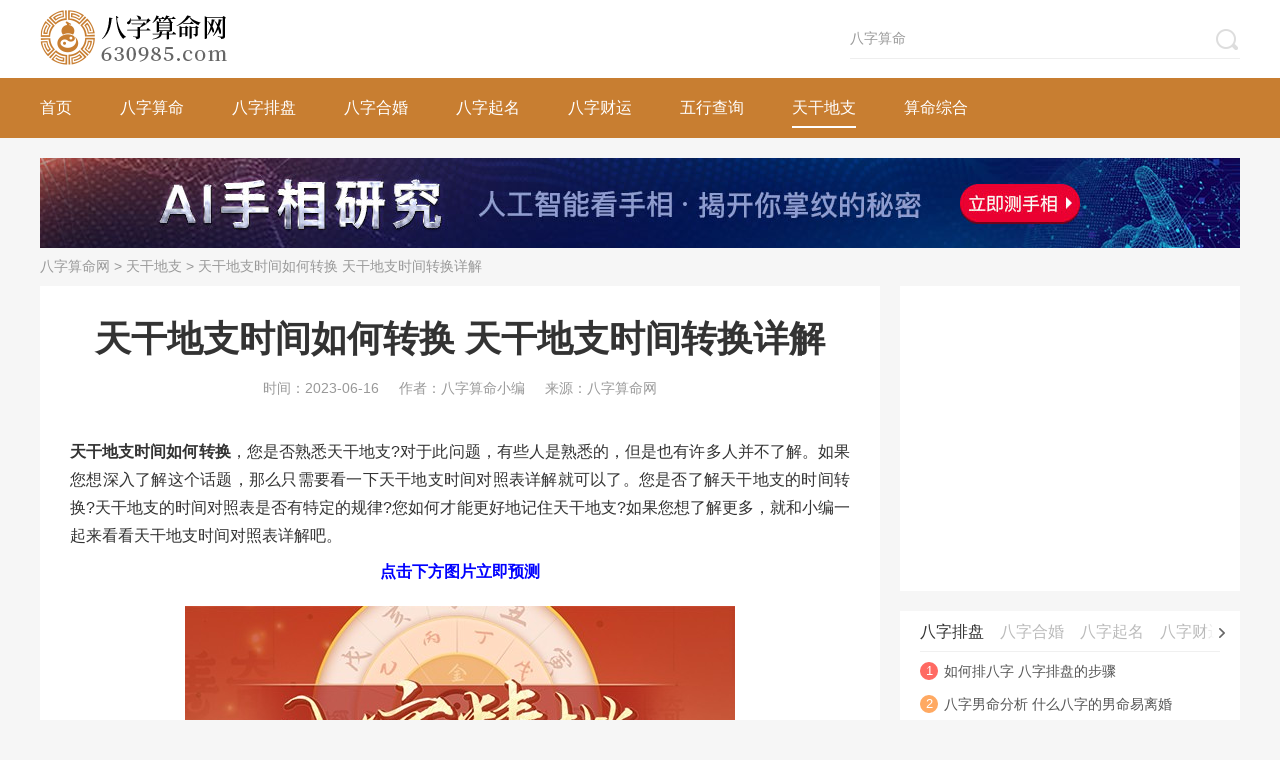

--- FILE ---
content_type: text/html
request_url: https://www.630985.com/sm/20241.html
body_size: 13180
content:
<!DOCTYPE html>
<!--[if lt IE 8 ]>
<html class="ie lt-ie8 lte-ie8 lte-ie9" lang="zh-CN"> <![endif]-->
<!--[if IE 8 ]>
<html class="ie ie8 lte-ie8 lte-ie9" lang="zh-CN"> <![endif]-->
<!--[if IE 9 ]>
<html class="ie ie9 lte-ie9" lang="zh-CN"> <![endif]-->
<!--[if (gt IE 9)|!(IE)]><!-->
<html lang="zh-CN"> <!--<![endif]-->
<head>
    <meta charset="utf-8">
    <meta http-equiv="X-UA-Compatible" content="IE=Edge,chrome=1"/>
            <title>天干地支时间如何转换 天干地支时间转换详解-八字算命网</title>
    <meta name="keywords" content="天干地支,天干地支时间如何转换,天干地支时间转换详解"/>
    <meta name="description" content="天干地支时间如何转换，您是否熟悉天干地支?对于此问题，有些人是熟悉的，但是也有许多人并不了解。如果您想深入了解这个话题，那么只需要看一下天干地支时间对照表详解就可以了。您是否了解天干地支的时间转换?天干地支的时间对照表是否有特定的规律?您如何才能更好地记住天干地支?如果您想了解更多，就和小编一起来看看天干地支时间对照表详解吧。"/>
    <link rel="stylesheet" href="https://img.630985.com/statics/pc/css/style.css">
        <link rel="alternate" media="only screen and(max-width: 640px)" href="https://m.630985.com/sm/20241.html"/>
    <meta http-equiv="mobile-agent" content="format=xhtml; url=https://m.630985.com/sm/20241.html"/>
    <meta http-equiv="mobile-agent" content="format=html5; url=https://m.630985.com/sm/20241.html"/>
        <script src="https://img.630985.com/statics/pc/js/base.js"></script>
    <script type="text/javascript">
        window.getAdUrl = "https://www.630985.com/";
        (function () {
            var ua = navigator.userAgent.toLowerCase();
            var bIsIpad = ua.match(/ipad/i) == "ipad";
            var bIsIphoneOs = ua.match(/iphone os/i) == "iphone os";
            var bIsAndroid = ua.match(/android/i) == "android";
            var bIsWM = ua.match(/windows mobile/i) == "windows mobile";
            if (bIsIpad || bIsIphoneOs || bIsAndroid || bIsWM) {
                if (window.location.host == 'www.630985.com') {
                    var url ='m.630985.com';
                }
                var obj = window.location.href;
                var newurl = obj.replace('www.630985.com', url);
                window.location.href = newurl;
            }
        })();
    </script>
</head>
<body>

<div class="page" id="page">
    <!-- header -->
    <div class="header">
    <div class="header-top wrapper">
        <a class="logo" href="https://www.630985.com/"><img src="/statics/pc/images/logo.png" alt="八字算命网"></a>
        <form class="form" action="https://s.630985.com/search/" target="_blank" method="get" id="searchForm">
            <input class="input " type="text" name="q" value="八字算命" autocomplete="off">
            <button class="btn" type="submit"><i class="icon icon-search"></i></button>
        </form>
    </div>
    <div class="header-nav">
        <ul class="wrapper">
            <li ><a href="https://www.630985.com/" title="首页">首页</a></li>
                                    <li ><a href="https://www.630985.com/bzsm/" title="八字算命">八字算命</a>
                        <div class="sub-nav">
                <ul class="wrapper">
                                                                                                    <li ><a href="//www.630985.com/mqsm/" title="名字算命">名字算命</a></li>
                                        <li ><a href="//www.630985.com/cgsm/" title="称骨算命">称骨算命</a></li>
                                        <li ><a href="//www.630985.com/zysm/" title="周易算命">周易算命</a></li>
                                                        </ul>
            </div>
                        </li>
                        <li ><a href="https://www.630985.com/bzpp/" title="八字排盘">八字排盘</a>
                        <div class="sub-nav">
                <ul class="wrapper">
                                                                                                    <li ><a href="//www.630985.com/bzcs/" title="八字测算">八字测算</a></li>
                                        <li ><a href="//www.630985.com/bzjp/" title="八字精批">八字精批</a></li>
                                        <li ><a href="//www.630985.com/scbz/" title="生辰八字">生辰八字</a></li>
                                                        </ul>
            </div>
                        </li>
                        <li ><a href="https://www.630985.com/bzhh/" title="八字合婚">八字合婚</a>
                        <div class="sub-nav">
                <ul class="wrapper">
                                                                                                    <li ><a href="//www.630985.com/bzyy/" title="八字姻缘">八字姻缘</a></li>
                                        <li ><a href="//www.630985.com/hysm/" title="婚姻算命">婚姻算命</a></li>
                                        <li ><a href="//www.630985.com/xmpd/" title="姓名配对">姓名配对</a></li>
                                                        </ul>
            </div>
                        </li>
                        <li ><a href="https://www.630985.com/bzqm/" title="八字起名">八字起名</a>
                        </li>
                        <li ><a href="https://www.630985.com/cysm/" title="八字财运">八字财运</a>
                        <div class="sub-nav">
                <ul class="wrapper">
                                                                                                    <li ><a href="//www.630985.com/zwds/" title="紫微斗数">紫微斗数</a></li>
                                        <li ><a href="//www.630985.com/lnys/" title="流年运势">流年运势</a></li>
                                                        </ul>
            </div>
                        </li>
                        <li ><a href="https://www.630985.com/wxcx/" title="五行查询">五行查询</a>
                        </li>
                        <li class="on"><a href="https://www.630985.com/tgdz/" title="天干地支">天干地支</a>
                        </li>
                        <li ><a href="https://www.630985.com/sm/" title="算命综合">算命综合</a>
                        </li>
                                    <li class="item-master">
                <script class="sq-script" src="https://cs.481528.com/static/hezuo/sq/js/gg.js?site=bzsm&from=PC-daohang"></script>
            </li>
        </ul>
    </div>
</div>    
                
    <!-- 内容页广告-->
    <div id="detail_top"></div>

    <div class="url-here"><a href="https://www.630985.com/" title="八字算命网">八字算命网</a> &gt; <a href="https://www.630985.com/tgdz/" title="天干地支">天干地支</a> &gt; 天干地支时间如何转换 天干地支时间转换详解</div>
        
    <div class="content wrapper" id="content">
        <div class="content-l">
            <div class="news-detail">
                <h1 class="detail-title" id="detailTitle">天干地支时间如何转换 天干地支时间转换详解</h1>
                <script>
                    $('#detailTitle').each(function(){
                        var $t = $(this), r = $t.width() / $t.get(0).scrollWidth;
                        r < 1 && $t.css({ fontSize: Math.floor(36 * r) - 1 });
                    })
                </script>
                <ul class="detail-info">
                    <li>时间：2023-06-16</li>
                    <li>作者：八字算命小编</li>
                    <li>来源：八字算命网</li>
                </ul>
                <div class="detail-text">
                    <p><strong>天干地支时间如何转换</strong>，您是否熟悉天干地支?对于此问题，有些人是熟悉的，但是也有许多人并不了解。如果您想深入了解这个话题，那么只需要看一下天干地支时间对照表详解就可以了。您是否了解天干地支的时间转换?天干地支的时间对照表是否有特定的规律?您如何才能更好地记住天干地支?如果您想了解更多，就和小编一起来看看天干地支时间对照表详解吧。</p>
<p style="text-align: center;"><span style="color:#0000ff;"><strong>点击下方图片立即预测</strong></span><br />
<a href="https://cs.685155.com/qdnr/bzjpg" target="_blank"><img src="https://img.630985.com/uploadfile/2023/0616/20230616035457610.jpg" /></a></p>
<p><strong>天干地支时间转换详解</strong></p>
<p>首先，这个问题牵扯到十二时辰和现在的24小时时间的换算，在了解具体的时间之前，需要知道各个时辰所对应的时间。例如子时对应北京时间23时至01时，是十二时辰的第一个时辰，也是夜半的时候。丑时对应北京时间01时至03时，是十二时辰的第二个时辰，也是鸡鸣的时候。寅时对应北京时间03时至05时，是夜与日的交替之际，又称黎明、早晨、日旦等。卯时、辰时、巳时、午时、未时、申时、酉时、戌时、亥时各自对应不同的时间段和名称，并有各自的特殊含义。</p>
<p>其次，天干地支时间的换算需要使用相应的公式，其中时支公式为偶数时支=小时&divide;2-1，奇数时支=(小时+1)&divide;2-1;时干公式为时干=日干&times;2+时支 (晨子=-1，夜子=11)。需要注意的是，我们计算的时候把子时作为日期分界线来看，子时分为晨子和夜子两个小时，这是因为古代1个时辰就是现代2小时，因此在把两个公式结合起来时，可以得到具体的天干地支时间。</p>
<p>最后，天干地支的组合和年份对应一样，有六十个。如果您想更好地记住天干地支的时间，可以多阅读相关的文章、书籍，或者使用一些小技巧来帮助自己记忆，例如画表格或者制作相关的卡片等。</p>
<p>总的来说，了解天干地支时间对照表和换算规则可以帮助我们更好地认识天干地支，同时也有助于我们更深入地了解中国传统文化的内涵和习俗。</p>
                </div>
                <div class="detail-mark">原创文章，转载需注明出处</div>
                
                <script class="sq-script" src="https://cs.481528.com/static/hezuo/sq/js/gg.js?site=bzsm&from=PC-dibu"></script>

                <!-- 相关文章 -->
                <div class="news-about">
                    <div class="block-title2"><h3 class="title">相关文章</h3></div>
                    <div class="list">
                                                <ul>
                                                        <li><a href="https://www.630985.com/sm/25025.html" title="未时出生的女孩论命 未时出生的女孩贵人运旺">未时出生的女孩论命 未时出生的女孩贵人运旺</a></li>
                                                        <li><a href="https://www.630985.com/sm/20925.html" title="女孩最佳出生时辰查询 什么时辰出生的女孩是上等命">女孩最佳出生时辰查询 什么时辰出生的女孩是上等命</a></li>
                                                        <li><a href="https://www.630985.com/sm/16035.html" title="子时出生的女孩命运一样吗 子时出生的女孩两种命运">子时出生的女孩命运一样吗 子时出生的女孩两种命运</a></li>
                                                        <li><a href="https://www.630985.com/sm/2848.html" title="什么时辰出生的女孩命不好 什么时辰出生的女孩命最好">什么时辰出生的女孩命不好 什么时辰出生的女孩命最好</a></li>
                                                        <li><a href="https://www.630985.com/sm/13727.html" title="什么时辰出生的人桃花运旺 桃花运旺的出生时辰">什么时辰出生的人桃花运旺 桃花运旺的出生时辰</a></li>
                                                        <li><a href="https://www.630985.com/sm/14348.html" title="时辰断命小知识 时辰断命口诀查询">时辰断命小知识 时辰断命口诀查询</a></li>
                                                        <li><a href="https://www.630985.com/sm/25161.html" title="戌时出生的女孩命好吗 戌时出生的十二生肖命运">戌时出生的女孩命好吗 戌时出生的十二生肖命运</a></li>
                                                        <li><a href="https://www.630985.com/sm/22185.html" title="时辰断命金口诀分享 时辰断命金口诀大全">时辰断命金口诀分享 时辰断命金口诀大全</a></li>
                                                        <li><a href="https://www.630985.com/sm/15710.html" title="属牛富贵的出生时辰 属牛最好的出生时辰">属牛富贵的出生时辰 属牛最好的出生时辰</a></li>
                                                        <li><a href="/sm/7053.html" title="未时出生的女孩命好不好 未时出生的女孩命运详解">未时出生的女孩命好不好 未时出生的女孩命运详解</a></li>
                                                    </ul>
                                            </div>
                </div>
            </div>
            
            
            
            <!-- 推荐阅读 -->
            <div class="block-news">
                <div class="block-title2">
                    <h3 class="title">精彩推荐</h3>
                </div>
                                <div class="news-list2">
                    <ul class="news-group">
                                                                        <li>
                            <div class="img-wrap"><a href="https://www.630985.com/sm/25025.html">
                                <img class="img" src="https://img.630985.com/uploadfile/2023/0425/20230425050950372.jpg" alt="未时出生的女孩论命 未时出生的女孩贵人运旺">
                            </a></div>
                            <div class="con">
                                <div class="title"><a href="https://www.630985.com/sm/25025.html" title="未时出生的女孩论命 未时出生的女孩贵人运旺">未时出生的女孩论命 未时出生的女孩贵人运旺</a></div>
                                <div class="text">未时出生的女孩论命，未时是十二时时辰之一，排在第八个时辰，指的是13时至15时。那么你知道未时出生的女孩命运如何吗?下面一起来了解下吧。想知道更多关于未时出生的女孩命运的内容，可点击下方图片，专业老师为您分析!~</div>
                                <div class="link"><a href="https://www.630985.com/sm/25025.html">天干地支</a></div>
                            </div>
                        </li>
                                                                                                <li>
                            <div class="img-wrap"><a href="https://www.630985.com/sm/20925.html">
                                <img class="img" src="https://img.630985.com/uploadfile/2023/0425/20230425050950372.jpg" alt="女孩最佳出生时辰查询 什么时辰出生的女孩是上等命">
                            </a></div>
                            <div class="con">
                                <div class="title"><a href="https://www.630985.com/sm/20925.html" title="女孩最佳出生时辰查询 什么时辰出生的女孩是上等命">女孩最佳出生时辰查询 什么时辰出生的女孩是上等命</a></div>
                                <div class="text">女孩最佳出生时辰查询，出生时辰影响着命运，那么你知道什么时辰出生的女孩命最好吗?什么时辰出生的女孩是上等命?下面一起来了解下吧。想知道更多关于女孩最佳出生时辰的内容，可点击下方图片，专业老师为您分析!~</div>
                                <div class="link"><a href="https://www.630985.com/sm/20925.html">天干地支</a></div>
                            </div>
                        </li>
                                                                                                <li>
                            <div class="img-wrap"><a href="https://www.630985.com/sm/16035.html">
                                <img class="img" src="https://img.630985.com/uploadfile/2023/0425/20230425050950372.jpg" alt="子时出生的女孩命运一样吗 子时出生的女孩两种命运">
                            </a></div>
                            <div class="con">
                                <div class="title"><a href="https://www.630985.com/sm/16035.html" title="子时出生的女孩命运一样吗 子时出生的女孩两种命运">子时出生的女孩命运一样吗 子时出生的女孩两种命运</a></div>
                                <div class="text">子时出生的女孩命运一样吗，子时是几点到几点?子时出生的人是什么命?子时出生的人命好吗?下面一起来了解下吧。想知道更多关于子时出生的女孩命运的内容，可点击下方图片，专业老师为您分析!~</div>
                                <div class="link"><a href="https://www.630985.com/sm/16035.html">天干地支</a></div>
                            </div>
                        </li>
                                                                                                <li>
                            <div class="img-wrap"><a href="https://www.630985.com/sm/2848.html">
                                <img class="img" src="https://img.630985.com/uploadfile/2024/0104/20240104021046880.png" alt="什么时辰出生的女孩命不好 什么时辰出生的女孩命最好">
                            </a></div>
                            <div class="con">
                                <div class="title"><a href="https://www.630985.com/sm/2848.html" title="什么时辰出生的女孩命不好 什么时辰出生的女孩命最好">什么时辰出生的女孩命不好 什么时辰出生的女孩命最好</a></div>
                                <div class="text">什么时辰出生的女孩命不好，我们每个人的八字都不大相同，出生八字决定了我们的命运。那么你知道女孩什么时辰出生命不好吗?下面一起来了解下吧。想了解更多，点击下方图片，立即测算你的命运!~</div>
                                <div class="link"><a href="https://www.630985.com/sm/2848.html">天干地支</a></div>
                            </div>
                        </li>
                                                                                                <li>
                            <div class="img-wrap"><a href="https://www.630985.com/sm/13727.html">
                                <img class="img" src="https://img.630985.com/uploadfile/2024/0104/20240104020648235.png" alt="什么时辰出生的人桃花运旺 桃花运旺的出生时辰">
                            </a></div>
                            <div class="con">
                                <div class="title"><a href="https://www.630985.com/sm/13727.html" title="什么时辰出生的人桃花运旺 桃花运旺的出生时辰">什么时辰出生的人桃花运旺 桃花运旺的出生时辰</a></div>
                                <div class="text">什么时辰出生的人桃花运旺，想知道自己的有没有桃花吗?桃花运旺不旺?其实从八字出生时辰就可以知道了，下面一起来看看桃花运最旺的出生时辰吧!点击下方图片，立即测算你的桃花运旺不旺!~</div>
                                <div class="link"><a href="https://www.630985.com/sm/13727.html">天干地支</a></div>
                            </div>
                        </li>
                                                                                                <li>
                            <div class="img-wrap"><a href="https://www.630985.com/sm/14348.html">
                                <img class="img" src="https://img.630985.com/uploadfile/2024/0103/20240103022820538.png" alt="时辰断命小知识 时辰断命口诀查询">
                            </a></div>
                            <div class="con">
                                <div class="title"><a href="https://www.630985.com/sm/14348.html" title="时辰断命小知识 时辰断命口诀查询">时辰断命小知识 时辰断命口诀查询</a></div>
                                <div class="text">时辰断命小知识，八字总结了一些断命口诀，我们通过对照口诀，就可以大致知道了自己的命运好坏。一起来看看吧!想知道自己的命运如何吗?不妨点击下方图片，八字算命网为您详解!~</div>
                                <div class="link"><a href="https://www.630985.com/sm/14348.html">天干地支</a></div>
                            </div>
                        </li>
                                                                                                <li>
                            <div class="img-wrap"><a href="https://www.630985.com/sm/25161.html">
                                <img class="img" src="https://img.630985.com/uploadfile/2024/0103/20240103023410928.png" alt="戌时出生的女孩命好吗 戌时出生的十二生肖命运">
                            </a></div>
                            <div class="con">
                                <div class="title"><a href="https://www.630985.com/sm/25161.html" title="戌时出生的女孩命好吗 戌时出生的十二生肖命运">戌时出生的女孩命好吗 戌时出生的十二生肖命运</a></div>
                                <div class="text">戌时出生的女孩命好吗，戌时指的是晚上七点到九点，那么你知道戌时出生的女孩命运如何吗?十二生肖出生于戌时命运有何不同?想了解更多，可点击下方图片，查看戌时出生的女孩命运最全解析!~</div>
                                <div class="link"><a href="https://www.630985.com/sm/25161.html">天干地支</a></div>
                            </div>
                        </li>
                                                                                                <li>
                            <div class="img-wrap"><a href="https://www.630985.com/sm/22185.html">
                                <img class="img" src="https://img.630985.com/uploadfile/2024/0102/20240102030556106.png" alt="时辰断命金口诀分享 时辰断命金口诀大全">
                            </a></div>
                            <div class="con">
                                <div class="title"><a href="https://www.630985.com/sm/22185.html" title="时辰断命金口诀分享 时辰断命金口诀大全">时辰断命金口诀分享 时辰断命金口诀大全</a></div>
                                <div class="text">时辰断命金口诀分享，古人根据出生时辰编写了时辰断命口诀，那么你知道时辰断命金口诀吗?一起来了解下吧。</div>
                                <div class="link"><a href="https://www.630985.com/sm/22185.html">天干地支</a></div>
                            </div>
                        </li>
                                                                                                <li>
                            <div class="img-wrap"><a href="https://www.630985.com/sm/15710.html">
                                <img class="img" src="https://img.630985.com/uploadfile/2024/0102/20240102025746566.png" alt="属牛富贵的出生时辰 属牛最好的出生时辰">
                            </a></div>
                            <div class="con">
                                <div class="title"><a href="https://www.630985.com/sm/15710.html" title="属牛富贵的出生时辰 属牛最好的出生时辰">属牛富贵的出生时辰 属牛最好的出生时辰</a></div>
                                <div class="text">属牛富贵的出生时辰，属牛人做事比较踏实，缺点就是急躁。那么你知道属牛人什么时辰出生最好吗?下面一起来了解吧。</div>
                                <div class="link"><a href="https://www.630985.com/sm/15710.html">天干地支</a></div>
                            </div>
                        </li>
                                                                                                <li>
                            <div class="img-wrap"><a href="/sm/7053.html">
                                <img class="img" src="https://img.630985.com/uploadfile/2023/1221/20231221023251386.jpg" alt="未时出生的女孩命好不好 未时出生的女孩命运详解">
                            </a></div>
                            <div class="con">
                                <div class="title"><a href="/sm/7053.html" title="未时出生的女孩命好不好 未时出生的女孩命运详解">未时出生的女孩命好不好 未时出生的女孩命运详解</a></div>
                                <div class="text">未时出生的女孩命好不好，古代把一天分为十二个时辰，分别有子时、丑时、寅时、卯时、辰时、巳时、午时、未时、申时、酉时、戌时、亥时。那么你知道未时出生的女孩命运如何吗?下面一起来看看八字算命网的解析吧。</div>
                                <div class="link"><a href="/sm/7053.html">天干地支</a></div>
                            </div>
                        </li>
                                                                                                                                                                                                                                                                                                                                                                                                                                                                                                                                                                                                                                                                                                                                                                                                                                                                                                                                                                                                                                                                                                                                                                                                                                                                                                                                                                                                                                                                                                                                                                    </ul>
                    <ul class="news-group hide">
                                                                                                                                                                                                                                                                                                                                                                                                                                                                                                                                                                        <li>
                            <div class="img-wrap"><a href="https://www.630985.com/sm/24900.html">
                                <img class="img" src="https://img.630985.com/uploadfile/2023/1229/20231229023909615.jpg" alt="晚上子时出生的女孩命运如何 晚上子时出生的女孩五行缺失">
                            </a></div>
                            <div class="con">
                                <div class="title"><a href="https://www.630985.com/sm/24900.html" title="晚上子时出生的女孩命运如何 晚上子时出生的女孩五行缺失">晚上子时出生的女孩命运如何 晚上子时出生的女孩五行缺失</a></div>
                                <div class="text">晚上子时出生的女孩命运如何，子时是十二时辰之一，也是第一个时辰，相当于现在的晚上11点到凌晨1点。那么你知道晚上子时出生的女孩命运如何吗?子时出生的女孩五行缺是什么?下面一起来了解下吧。</div>
                                <div class="link"><a href="https://www.630985.com/sm/24900.html">天干地支</a></div>
                            </div>
                        </li>
                                                                                                <li>
                            <div class="img-wrap"><a href="https://www.630985.com/sm/26771.html">
                                <img class="img" src="https://img.630985.com/uploadfile/2023/1229/20231229020325102.png" alt="六十甲子表查询 六十甲子表2024最新版">
                            </a></div>
                            <div class="con">
                                <div class="title"><a href="https://www.630985.com/sm/26771.html" title="六十甲子表查询 六十甲子表2024最新版">六十甲子表查询 六十甲子表2024最新版</a></div>
                                <div class="text">六十甲子表查询，六十甲子是中国古代的记时方法，由十天干和十二地支组合而成，形成六十个不同的组合。下面一起来了解下六十甲子表。</div>
                                <div class="link"><a href="https://www.630985.com/sm/26771.html">天干地支</a></div>
                            </div>
                        </li>
                                                                                                <li>
                            <div class="img-wrap"><a href="https://www.630985.com/sm/24642.html">
                                <img class="img" src="https://img.630985.com/uploadfile/2023/1228/20231228015939804.jpg" alt="什么日子出生的孩子命好 什么时辰出生的孩子命好">
                            </a></div>
                            <div class="con">
                                <div class="title"><a href="https://www.630985.com/sm/24642.html" title="什么日子出生的孩子命好 什么时辰出生的孩子命好">什么日子出生的孩子命好 什么时辰出生的孩子命好</a></div>
                                <div class="text">什么日子出生的孩子命好，什么时辰出生的孩子命最好呢?孩子出生在几日命好?下面一起来了解下吧。</div>
                                <div class="link"><a href="https://www.630985.com/sm/24642.html">天干地支</a></div>
                            </div>
                        </li>
                                                                                                <li>
                            <div class="img-wrap"><a href="https://www.630985.com/sm/16042.html">
                                <img class="img" src="https://img.630985.com/uploadfile/2023/1228/20231228015551553.jpg" alt="子时出生的女人命带神仙是真的吗 子时出生女人命运详解">
                            </a></div>
                            <div class="con">
                                <div class="title"><a href="https://www.630985.com/sm/16042.html" title="子时出生的女人命带神仙是真的吗 子时出生女人命运详解">子时出生的女人命带神仙是真的吗 子时出生女人命运详解</a></div>
                                <div class="text">子时出生的女人命带神仙是真的吗，子时是十二时辰之一，对应现代时间的23时至1时。那么为什么说子时出生的女人命带神仙吗?下面一起来了解下吧。</div>
                                <div class="link"><a href="https://www.630985.com/sm/16042.html">天干地支</a></div>
                            </div>
                        </li>
                                                                                                <li>
                            <div class="img-wrap"><a href="https://www.630985.com/sm/2775.html">
                                <img class="img" src="https://img.630985.com/uploadfile/2023/1227/20231227015950519.jpg" alt="十二时辰对应生肖时间表 十二时辰时间对照表">
                            </a></div>
                            <div class="con">
                                <div class="title"><a href="https://www.630985.com/sm/2775.html" title="十二时辰对应生肖时间表 十二时辰时间对照表">十二时辰对应生肖时间表 十二时辰时间对照表</a></div>
                                <div class="text">十二时辰对应生肖时间表，古人把一天划分为十二时辰，一个时辰相当于现在的两个小时。那么你知道十二时辰所对应的生肖吗?下面一起来了解下吧。</div>
                                <div class="link"><a href="https://www.630985.com/sm/2775.html">天干地支</a></div>
                            </div>
                        </li>
                                                                                                <li>
                            <div class="img-wrap"><a href="https://www.630985.com/sm/4078.html">
                                <img class="img" src="https://img.630985.com/uploadfile/2023/1227/20231227015605185.jpg" alt="辰时出生的男孩是富贵命吗 辰时出生的男孩命运详解">
                            </a></div>
                            <div class="con">
                                <div class="title"><a href="https://www.630985.com/sm/4078.html" title="辰时出生的男孩是富贵命吗 辰时出生的男孩命运详解">辰时出生的男孩是富贵命吗 辰时出生的男孩命运详解</a></div>
                                <div class="text">辰时出生的男孩是富贵命吗，辰时是十二时辰之一，指的是北京时间7点至9点。有人说辰时出生的男孩是富贵命这是真的吗?下面一起来了解下吧。</div>
                                <div class="link"><a href="https://www.630985.com/sm/4078.html">天干地支</a></div>
                            </div>
                        </li>
                                                                                                <li>
                            <div class="img-wrap"><a href="https://www.630985.com/sm/19355.html">
                                <img class="img" src="https://img.630985.com/uploadfile/2023/1226/20231226021646440.jpg" alt="巳时出生的人命运解析 巳时出生的人会克父母吗">
                            </a></div>
                            <div class="con">
                                <div class="title"><a href="https://www.630985.com/sm/19355.html" title="巳时出生的人命运解析 巳时出生的人会克父母吗">巳时出生的人命运解析 巳时出生的人会克父母吗</a></div>
                                <div class="text">巳时出生的人命运解析，巳时是十二时辰之一，排在第五个时辰。那么你知道辰时是几点到几点吗?辰时出生的人命运如何呢?下面一起来详细了解下吧。</div>
                                <div class="link"><a href="https://www.630985.com/sm/19355.html">天干地支</a></div>
                            </div>
                        </li>
                                                                                                <li>
                            <div class="img-wrap"><a href="https://www.630985.com/sm/4070.html">
                                <img class="img" src="https://img.630985.com/uploadfile/2023/1226/20231226015851666.jpg" alt="辰时出生的人命运详解 辰时出生的人中年运势好吗">
                            </a></div>
                            <div class="con">
                                <div class="title"><a href="https://www.630985.com/sm/4070.html" title="辰时出生的人命运详解 辰时出生的人中年运势好吗">辰时出生的人命运详解 辰时出生的人中年运势好吗</a></div>
                                <div class="text">辰时出生的人命运详解，辰时是几点到几点?辰时出生的人命好吗?辰时出生的人恋爱运好吗?下面一起来看看八字算命网的分析吧!</div>
                                <div class="link"><a href="https://www.630985.com/sm/4070.html">天干地支</a></div>
                            </div>
                        </li>
                                                                                                <li>
                            <div class="img-wrap"><a href="https://www.630985.com/sm/25005.html">
                                <img class="img" src="https://img.630985.com/uploadfile/2023/1225/20231225030637289.jpg" alt="午时出生的女人命好吗 午时出生女人是富贵命">
                            </a></div>
                            <div class="con">
                                <div class="title"><a href="https://www.630985.com/sm/25005.html" title="午时出生的女人命好吗 午时出生女人是富贵命">午时出生的女人命好吗 午时出生女人是富贵命</a></div>
                                <div class="text">午时出生的女人命好吗，午时是十二时辰之一，指的是上午十一点到下午一点之间。那么你知道午时出生的女人命运如何吗?下面一起来了解下吧。</div>
                                <div class="link"><a href="https://www.630985.com/sm/25005.html">天干地支</a></div>
                            </div>
                        </li>
                                                                                                <li>
                            <div class="img-wrap"><a href="/sm/22298.html">
                                <img class="img" src="https://img.630985.com/uploadfile/2023/1222/20231222030216160.jpg" alt="子时是几点 子时出生的人命运如何">
                            </a></div>
                            <div class="con">
                                <div class="title"><a href="/sm/22298.html" title="子时是几点 子时出生的人命运如何">子时是几点 子时出生的人命运如何</a></div>
                                <div class="text">子时是几点，子时指的是几点?子时出生人命好吗?有哪些名人出生于子时?下面一起来了解下吧。</div>
                                <div class="link"><a href="/sm/22298.html">天干地支</a></div>
                            </div>
                        </li>
                                                                                                                                                                                                                                                                                                                                                                                                                                                                                                                                                                                                                                                                                                                                                                                                                                                                                                                                                                                                                                                                    </ul>
                    <ul class="news-group hide">
                                                                                                                                                                                                                                                                                                                                                                                                                                                                                                                                                                                                                                                                                                                                                                                                                                                                                                                                                                                                                                                                        <li>
                            <div class="img-wrap"><a href="https://www.630985.com/sm/18516.html">
                                <img class="img" src="https://img.630985.com/uploadfile/2023/1222/20231222025850515.jpg" alt="午时出生女人是不是绝户命 午时出生女人命好不好">
                            </a></div>
                            <div class="con">
                                <div class="title"><a href="https://www.630985.com/sm/18516.html" title="午时出生女人是不是绝户命 午时出生女人命好不好">午时出生女人是不是绝户命 午时出生女人命好不好</a></div>
                                <div class="text">午时出生女人是不是绝户命，午时是十二时辰之一，也就北京时间上午11点到下午一点。那么你知道午时出生的女命是什么命吗?午时出生的人命运如何?下面一起来了解下吧。</div>
                                <div class="link"><a href="https://www.630985.com/sm/18516.html">天干地支</a></div>
                            </div>
                        </li>
                                                                                                <li>
                            <div class="img-wrap"><a href="https://www.630985.com/sm/5203.html">
                                <img class="img" src="https://img.630985.com/uploadfile/2023/1221/20231221022834694.jpg" alt="女人什么时辰出生福气大 女人什么时辰出生有福气">
                            </a></div>
                            <div class="con">
                                <div class="title"><a href="https://www.630985.com/sm/5203.html" title="女人什么时辰出生福气大 女人什么时辰出生有福气">女人什么时辰出生福气大 女人什么时辰出生有福气</a></div>
                                <div class="text">女人什么时辰出生福气大，什么时辰出生的女命命好有福气呢?女命什么是处女出生有福气?下面一起来了解下吧。</div>
                                <div class="link"><a href="https://www.630985.com/sm/5203.html">天干地支</a></div>
                            </div>
                        </li>
                                                                                                <li>
                            <div class="img-wrap"><a href="https://www.630985.com/sm/19354.html">
                                <img class="img" src="https://img.630985.com/uploadfile/2023/1220/20231220015210903.jpg" alt="卯时是几点 卯时初出生的人命好吗">
                            </a></div>
                            <div class="con">
                                <div class="title"><a href="https://www.630985.com/sm/19354.html" title="卯时是几点 卯时初出生的人命好吗">卯时是几点 卯时初出生的人命好吗</a></div>
                                <div class="text">卯时是几点，古人把一天分为十二时辰，卯时是其中一个时辰。那么你知道卯时是几点到几点吗?卯时出生的人命运好不好?下面一起来了解下吧。</div>
                                <div class="link"><a href="https://www.630985.com/sm/19354.html">天干地支</a></div>
                            </div>
                        </li>
                                                                                                <li>
                            <div class="img-wrap"><a href="https://www.630985.com/sm/25450.html">
                                <img class="img" src="https://img.630985.com/uploadfile/2023/1220/20231220014129228.jpg" alt="午时出生的男孩五行缺失 午时出生的属虎人命运分析">
                            </a></div>
                            <div class="con">
                                <div class="title"><a href="https://www.630985.com/sm/25450.html" title="午时出生的男孩五行缺失 午时出生的属虎人命运分析">午时出生的男孩五行缺失 午时出生的属虎人命运分析</a></div>
                                <div class="text">午时出生的男孩五行缺失，午时是十二时辰之一，那么你知道午时出生的男孩五行缺什么吗?午时出生的属虎人命好不好?下面一起来了解下吧。</div>
                                <div class="link"><a href="https://www.630985.com/sm/25450.html">天干地支</a></div>
                            </div>
                        </li>
                                                                                                <li>
                            <div class="img-wrap"><a href="https://www.630985.com/sm/22914.html">
                                <img class="img" src="https://img.630985.com/uploadfile/2023/1218/20231218022222109.jpeg" alt="巳时出生的人命运分析 巳时出生的人属马人命好吗">
                            </a></div>
                            <div class="con">
                                <div class="title"><a href="https://www.630985.com/sm/22914.html" title="巳时出生的人命运分析 巳时出生的人属马人命好吗">巳时出生的人命运分析 巳时出生的人属马人命好吗</a></div>
                                <div class="text">巳时出生的人命运分析，巳时是十二时辰之一，对应现在的北京时间9-11时。那么你知道巳时出生的人是什么命吗?巳时出生的属马人命运如何?下面一起来了解下吧。</div>
                                <div class="link"><a href="https://www.630985.com/sm/22914.html">天干地支</a></div>
                            </div>
                        </li>
                                                                                                <li>
                            <div class="img-wrap"><a href="https://www.630985.com/sm/25022.html">
                                <img class="img" src="https://img.630985.com/uploadfile/2023/1218/20231218014440418.jpg" alt="未时出生的女孩命运如何 未时出生的女孩是富贵旺夫命">
                            </a></div>
                            <div class="con">
                                <div class="title"><a href="https://www.630985.com/sm/25022.html" title="未时出生的女孩命运如何 未时出生的女孩是富贵旺夫命">未时出生的女孩命运如何 未时出生的女孩是富贵旺夫命</a></div>
                                <div class="text">未时出生的女孩命运如何，未时是十二时辰之一，排在第八个时辰。那么你知道未时出生的人命运如何吗?下面一起来了解下吧。</div>
                                <div class="link"><a href="https://www.630985.com/sm/25022.html">天干地支</a></div>
                            </div>
                        </li>
                                                                                                <li>
                            <div class="img-wrap"><a href="https://www.630985.com/sm/17721.html">
                                <img class="img" src="https://img.630985.com/uploadfile/2023/1215/20231215023538916.jpg" alt="壬水的含义 壬水生于哪个时辰好">
                            </a></div>
                            <div class="con">
                                <div class="title"><a href="https://www.630985.com/sm/17721.html" title="壬水的含义 壬水生于哪个时辰好">壬水的含义 壬水生于哪个时辰好</a></div>
                                <div class="text">壬水的含义，壬是十天干之一，排在倒数第二个。那么你知道壬水命是什么意思吗?壬水命生于什么时辰最好命呢?下面一起来了解下吧。</div>
                                <div class="link"><a href="https://www.630985.com/sm/17721.html">天干地支</a></div>
                            </div>
                        </li>
                                                                                                <li>
                            <div class="img-wrap"><a href="https://www.630985.com/sm/15875.html">
                                <img class="img" src="https://img.630985.com/uploadfile/2023/1215/20231215023035198.jpeg" alt="寅时出生的女命是上等命 寅时出生的女命旺不旺夫">
                            </a></div>
                            <div class="con">
                                <div class="title"><a href="https://www.630985.com/sm/15875.html" title="寅时出生的女命是上等命 寅时出生的女命旺不旺夫">寅时出生的女命是上等命 寅时出生的女命旺不旺夫</a></div>
                                <div class="text">寅时出生的女命是上等命，寅时是几点到几点?寅时出生的人有何说法?寅时出生的人女人是旺夫命吗?下面一起来了解下吧。</div>
                                <div class="link"><a href="https://www.630985.com/sm/15875.html">天干地支</a></div>
                            </div>
                        </li>
                                                                                                <li>
                            <div class="img-wrap"><a href="https://www.630985.com/sm/5872.html">
                                <img class="img" src="https://img.630985.com/uploadfile/2023/1214/20231214032651238.jpg" alt="男命日时相冲指什么 男命日时相冲如何化解">
                            </a></div>
                            <div class="con">
                                <div class="title"><a href="https://www.630985.com/sm/5872.html" title="男命日时相冲指什么 男命日时相冲如何化解">男命日时相冲指什么 男命日时相冲如何化解</a></div>
                                <div class="text">男命日时相冲指什么，八字相冲就是指两个天干或地支之间存在着冲的关系。那么你知道男命日柱相冲代表了什么吗?男命日柱相冲要如何化解?下面一起来了解下吧。</div>
                                <div class="link"><a href="https://www.630985.com/sm/5872.html">天干地支</a></div>
                            </div>
                        </li>
                                                                                                <li>
                            <div class="img-wrap"><a href="https://www.630985.com/sm/16036.html">
                                <img class="img" src="https://img.630985.com/uploadfile/2023/1213/20231213024142402.jpg" alt="子时出生的女人是凤凰命吗 子时出生的女人命好吗">
                            </a></div>
                            <div class="con">
                                <div class="title"><a href="https://www.630985.com/sm/16036.html" title="子时出生的女人是凤凰命吗 子时出生的女人命好吗">子时出生的女人是凤凰命吗 子时出生的女人命好吗</a></div>
                                <div class="text">子时出生的女人是凤凰命吗，子时出生的人五行属什么?缺什么?子时出生的女人命好吗?下面一起来了解下吧。</div>
                                <div class="link"><a href="https://www.630985.com/sm/16036.html">天干地支</a></div>
                            </div>
                        </li>
                                                                                                                                                                                                                                                                                                                                                                                                                                                                                                                                                                    </ul>
                    <ul class="news-group hide">
                                                                                                                                                                                                                                                                                                                                                                                                                                                                                                                                                                                                                                                                                                                                                                                                                                                                                                                                                                                                                                                                                                                                                                                                                                                                                                                                                                                                                                                                                                                                                                        <li>
                            <div class="img-wrap"><a href="https://www.630985.com/sm/24310.html">
                                <img class="img" src="https://img.630985.com/uploadfile/2023/1212/20231212112816308.jpg" alt="十二时辰对照表 十二时辰对应的时间">
                            </a></div>
                            <div class="con">
                                <div class="title"><a href="https://www.630985.com/sm/24310.html" title="十二时辰对照表 十二时辰对应的时间">十二时辰对照表 十二时辰对应的时间</a></div>
                                <div class="text">十二时辰对照表，古人把一天分为十二时辰，一个时辰相当于现在的两个小时。那么你知道十二时辰对照表口诀吗?下面一起来了解下吧。</div>
                                <div class="link"><a href="https://www.630985.com/sm/24310.html">天干地支</a></div>
                            </div>
                        </li>
                                                                                                <li>
                            <div class="img-wrap"><a href="https://www.630985.com/sm/17693.html">
                                <img class="img" src="https://img.630985.com/uploadfile/2023/1211/20231211022732440.jpg" alt="壬辰年具体指哪年 壬辰年出生的人命运详解">
                            </a></div>
                            <div class="con">
                                <div class="title"><a href="https://www.630985.com/sm/17693.html" title="壬辰年具体指哪年 壬辰年出生的人命运详解">壬辰年具体指哪年 壬辰年出生的人命运详解</a></div>
                                <div class="text">壬辰年具体指哪年，壬辰年是中国干支历的干支纪年中，一个循环的第29年称 "壬辰年 "。那么你知道壬辰年具体指哪些年份吗?壬辰年出生的人是什么命?下面一起来了解下吧。</div>
                                <div class="link"><a href="https://www.630985.com/sm/17693.html">天干地支</a></div>
                            </div>
                        </li>
                                                                                                <li>
                            <div class="img-wrap"><a href="https://www.630985.com/sm/20036.html">
                                <img class="img" src="https://img.630985.com/uploadfile/2023/1211/20231211022405688.jpg" alt="甲午年的含义 甲午年指哪些年">
                            </a></div>
                            <div class="con">
                                <div class="title"><a href="https://www.630985.com/sm/20036.html" title="甲午年的含义 甲午年指哪些年">甲午年的含义 甲午年指哪些年</a></div>
                                <div class="text">甲午年的含义，我们应该都知道甲午中日战争，那么你知道甲午是哪一年吗?甲午年出生的人是什么命?下面一起来了解下吧。</div>
                                <div class="link"><a href="https://www.630985.com/sm/20036.html">天干地支</a></div>
                            </div>
                        </li>
                                                                                                <li>
                            <div class="img-wrap"><a href="https://www.630985.com/sm/19961.html">
                                <img class="img" src="https://img.630985.com/uploadfile/2023/1211/20231211021526217.jpg" alt="丁卯年的含义 丁卯年出生的人命运详解">
                            </a></div>
                            <div class="con">
                                <div class="title"><a href="https://www.630985.com/sm/19961.html" title="丁卯年的含义 丁卯年出生的人命运详解">丁卯年的含义 丁卯年出生的人命运详解</a></div>
                                <div class="text">丁卯年的含义，丁卯年是什么意思?丁卯年指的是哪一年?丁卯年出生的人命运如何?下面一起来了解下吧。</div>
                                <div class="link"><a href="https://www.630985.com/sm/19961.html">天干地支</a></div>
                            </div>
                        </li>
                                                                                                <li>
                            <div class="img-wrap"><a href="https://www.630985.com/sm/14942.html">
                                <img class="img" src="https://img.630985.com/uploadfile/2023/1208/20231208022414839.jpg" alt="戊子年是指哪些年份 戊子年出生的人是什么命">
                            </a></div>
                            <div class="con">
                                <div class="title"><a href="https://www.630985.com/sm/14942.html" title="戊子年是指哪些年份 戊子年出生的人是什么命">戊子年是指哪些年份 戊子年出生的人是什么命</a></div>
                                <div class="text">戊子年是指哪些年份，戊子年是什么年?戊子年出生的人是什么命?下面一起来看看八字算命网的分析吧。</div>
                                <div class="link"><a href="https://www.630985.com/sm/14942.html">天干地支</a></div>
                            </div>
                        </li>
                                                                                                <li>
                            <div class="img-wrap"><a href="https://www.630985.com/sm/19340.html">
                                <img class="img" src="https://img.630985.com/uploadfile/2023/1208/20231208022122684.jpg" alt="庚子年是指哪些年 庚子年历史大事件">
                            </a></div>
                            <div class="con">
                                <div class="title"><a href="https://www.630985.com/sm/19340.html" title="庚子年是指哪些年 庚子年历史大事件">庚子年是指哪些年 庚子年历史大事件</a></div>
                                <div class="text">庚子年是指哪些年，庚子年是农历一甲子中的一个，比如1840、1900等等年份。那么你知道庚子年发生了哪些大事吗?下面一起来了解下吧。</div>
                                <div class="link"><a href="https://www.630985.com/sm/19340.html">天干地支</a></div>
                            </div>
                        </li>
                                                                                                <li>
                            <div class="img-wrap"><a href="https://www.630985.com/sm/20070.html">
                                <img class="img" src="https://img.630985.com/uploadfile/2023/1206/20231206022115944.jpg" alt="辛丑年指哪年 辛丑年出生的人命运如何">
                            </a></div>
                            <div class="con">
                                <div class="title"><a href="https://www.630985.com/sm/20070.html" title="辛丑年指哪年 辛丑年出生的人命运如何">辛丑年指哪年 辛丑年出生的人命运如何</a></div>
                                <div class="text">辛丑年指哪年，辛丑年是农历一甲子中的一个，那么你知道辛丑年是什么意思吗?辛丑年的五行属什么?下面一起来了解下吧。</div>
                                <div class="link"><a href="https://www.630985.com/sm/20070.html">天干地支</a></div>
                            </div>
                        </li>
                                                                                                <li>
                            <div class="img-wrap"><a href="https://www.630985.com/sm/15612.html">
                                <img class="img" src="https://img.630985.com/uploadfile/2023/1206/20231206021703193.jpg" alt="丙申年指哪些年 丙申年是什么命">
                            </a></div>
                            <div class="con">
                                <div class="title"><a href="https://www.630985.com/sm/15612.html" title="丙申年指哪些年 丙申年是什么命">丙申年指哪些年 丙申年是什么命</a></div>
                                <div class="text">丙申年指哪些年，丙申年是六十甲子之一，那么你知道丙申年对应的年份是哪年吗?丙申年对应的是什么命?下面一起来了解下吧。</div>
                                <div class="link"><a href="https://www.630985.com/sm/15612.html">天干地支</a></div>
                            </div>
                        </li>
                                                                                                <li>
                            <div class="img-wrap"><a href="https://www.630985.com/sm/6219.html">
                                <img class="img" src="https://img.630985.com/uploadfile/2023/1205/20231205020931411.jpg" alt="甲戌年是哪年 甲戌年五行属什么">
                            </a></div>
                            <div class="con">
                                <div class="title"><a href="https://www.630985.com/sm/6219.html" title="甲戌年是哪年 甲戌年五行属什么">甲戌年是哪年 甲戌年五行属什么</a></div>
                                <div class="text">甲戌年是哪年，甲戌年是农历一甲子中的一个，那么你知道甲戌年对应哪些年份吗?甲戍年属什么?下面一起来了解下吧。</div>
                                <div class="link"><a href="https://www.630985.com/sm/6219.html">天干地支</a></div>
                            </div>
                        </li>
                                                                                                <li>
                            <div class="img-wrap"><a href="https://www.630985.com/sm/4165.html">
                                <img class="img" src="https://img.630985.com/uploadfile/2023/1204/20231204022523967.jpg" alt="辛卯年是哪一年 辛卯年出生的人命好吗">
                            </a></div>
                            <div class="con">
                                <div class="title"><a href="https://www.630985.com/sm/4165.html" title="辛卯年是哪一年 辛卯年出生的人命好吗">辛卯年是哪一年 辛卯年出生的人命好吗</a></div>
                                <div class="text">辛卯年是哪一年，辛卯年是干支历法纪年中一些年份的称谓，那么你知道辛卯年是指哪一年吗？辛卯年出生的人是什么命？下面一起来了解下吧。</div>
                                <div class="link"><a href="https://www.630985.com/sm/4165.html">天干地支</a></div>
                            </div>
                        </li>
                                                                    </ul>
                </div>
                <div class="load-more">
                    <span class="btn-more" id="newsMore">查看更多</span>
                    <span class="btn-tips">没有更多了</span>
                </div>
            </div>
        </div>
        <div class="content-r">
            <!-- 热门测算 -->
            <div class="test-iframe" id="testIframe">
                <script>
                    var qudao = "qdbzsm";
                    var cate = "smbd";
                    var theme = "bzsm";
                    if(typeof getCookie != 'undefined' && getCookie instanceof Function){
                        var qudao_cookie = getCookie('qudao_cookie');
                        if(qudao_cookie) qudao = qudao_cookie;
                    }
                </script>
                <script type="text/javascript" src="https://cs.685155.com/static/hezuo/rmcs_pc.js"></script>
            </div>
            <!-- sidebar_zb -->
            <!-- 列表页/栏目页/内容页通用广告-->
<script class="sq-script" src="https://m.354054.com/static/hezuo/sq/js/gg.js?site=bzsm&from=PC-youbian"></script>

<!-- 栏目文章 -->
<div class="conbox js-tab">
    <div class="block-scroll">
        <div class="list">
            <ul class="js-tab-head">
                                <li class="on" ><a href="https://www.630985.com/bzpp/" target="_blank" title="八字排盘">八字排盘</a></li>
                                <li  ><a href="https://www.630985.com/bzhh/" target="_blank" title="八字合婚">八字合婚</a></li>
                                <li  ><a href="https://www.630985.com/bzqm/" target="_blank" title="八字起名">八字起名</a></li>
                                <li  ><a href="https://www.630985.com/cysm/" target="_blank" title="八字财运">八字财运</a></li>
                                <li  ><a href="https://www.630985.com/wxcx/" target="_blank" title="五行查询">五行查询</a></li>
                                <li  ><a href="https://www.630985.com/tgdz/" target="_blank" title="天干地支">天干地支</a></li>
                                <li  ><a href="https://www.630985.com/sm/" target="_blank" title="算命综合">算命综合</a></li>
                            </ul>
        </div>
        <div class="prev"></div>
        <div class="next"></div>
    </div>

            <div class="block-list js-tab-cont on">
        <ul>
                        <li><i class="num num1">1</i><a href="https://www.630985.com/sm/1691.html" target="_blank" title="如何排八字 八字排盘的步骤 ">如何排八字 八字排盘的步骤 </a></li>
                        <li><i class="num num2">2</i><a href="https://www.630985.com/sm/27937.html" target="_blank" title="八字男命分析 什么八字的男命易离婚">八字男命分析 什么八字的男命易离婚</a></li>
                        <li><i class="num num3">3</i><a href="https://www.630985.com/sm/27935.html" target="_blank" title="八字排盘小知识 八字偏弱的命格">八字排盘小知识 八字偏弱的命格</a></li>
                        <li><i class="num num4">4</i><a href="https://www.630985.com/sm/27933.html" target="_blank" title="八字排盘分析 桃花旺的八字">八字排盘分析 桃花旺的八字</a></li>
                        <li><i class="num num5">5</i><a href="https://www.630985.com/sm/27932.html" target="_blank" title="八字排盘解析 日坐财库的人真的会有大成就吗">八字排盘解析 日坐财库的人真的会有大成就吗</a></li>
                        <li><i class="num num6">6</i><a href="https://www.630985.com/sm/27931.html" target="_blank" title="八字排盘解析 禄神类象是什么">八字排盘解析 禄神类象是什么</a></li>
                        <li><i class="num num7">7</i><a href="/sm/27930.html" target="_blank" title="八字排盘解析 八字纯阴命格">八字排盘解析 八字纯阴命格</a></li>
                        <li><i class="num num8">8</i><a href="https://www.630985.com/sm/27928.html" target="_blank" title="八字排盘华盖运 华盖的分类">八字排盘华盖运 华盖的分类</a></li>
                        <li><i class="num num9">9</i><a href="https://www.630985.com/sm/20657.html" target="_blank" title="八字排盘看夫妻宫 怎么看夫妻宫好不好">八字排盘看夫妻宫 怎么看夫妻宫好不好</a></li>
                        <li><i class="num num10">10</i><a href="https://www.630985.com/sm/8739.html" target="_blank" title="四柱八字排盘算命 八字排盘算命怎么算的">四柱八字排盘算命 八字排盘算命怎么算的</a></li>
                    </ul>
    </div>
                <div class="block-list js-tab-cont ">
        <ul>
                        <li><i class="num num1">1</i><a href="https://www.630985.com/sm/28224.html" target="_blank" title="2024年适合结婚吗 2024年结婚好不好">2024年适合结婚吗 2024年结婚好不好</a></li>
                        <li><i class="num num2">2</i><a href="https://www.630985.com/sm/12576.html" target="_blank" title="火命和土命人合拍吗 火命和土命人能在一起吗">火命和土命人合拍吗 火命和土命人能在一起吗</a></li>
                        <li><i class="num num3">3</i><a href="https://www.630985.com/sm/12950.html" target="_blank" title="海中金命与火命能结婚吗 海中金命和什么命相配">海中金命与火命能结婚吗 海中金命和什么命相配</a></li>
                        <li><i class="num num4">4</i><a href="https://www.630985.com/sm/18668.html" target="_blank" title="剑锋金跟山下火命合拍吗 剑锋金跟山下火命能结婚吗">剑锋金跟山下火命合拍吗 剑锋金跟山下火命能结婚吗</a></li>
                        <li><i class="num num5">5</i><a href="https://www.630985.com/sm/1836.html" target="_blank" title="男土命女火命能结婚吗 男土女火般配吗">男土命女火命能结婚吗 男土女火般配吗</a></li>
                        <li><i class="num num6">6</i><a href="https://www.630985.com/sm/3547.html" target="_blank" title="钗钏金和石榴木婚配分析 钗钏金和石榴木是否般配">钗钏金和石榴木婚配分析 钗钏金和石榴木是否般配</a></li>
                        <li><i class="num num7">7</i><a href="https://www.630985.com/sm/23585.html" target="_blank" title="癸亥日柱三命通会详解 癸亥日命中注定的配偶特征">癸亥日柱三命通会详解 癸亥日命中注定的配偶特征</a></li>
                        <li><i class="num num8">8</i><a href="https://www.630985.com/sm/17452.html" target="_blank" title="八字看你命中注定的配偶 八字看配偶的年龄">八字看你命中注定的配偶 八字看配偶的年龄</a></li>
                        <li><i class="num num9">9</i><a href="https://www.630985.com/sm/24556.html" target="_blank" title="大溪水女人的婚姻好吗 大溪水命和大溪水命能在一起吗">大溪水女人的婚姻好吗 大溪水命和大溪水命能在一起吗</a></li>
                        <li><i class="num num10">10</i><a href="https://www.630985.com/sm/24558.html" target="_blank" title="城头土女人的婚姻运势如何 城头土命和城头土命相配吗">城头土女人的婚姻运势如何 城头土命和城头土命相配吗</a></li>
                    </ul>
    </div>
                <div class="block-list js-tab-cont ">
        <ul>
                        <li><i class="num num1">1</i><a href="https://www.630985.com/sm/28237.html" target="_blank" title="龙宝宝取名大全2024款 龙宝宝取名用字推荐2024">龙宝宝取名大全2024款 龙宝宝取名用字推荐2024</a></li>
                        <li><i class="num num2">2</i><a href="https://www.630985.com/sm/28093.html" target="_blank" title="女人幸运又聚财的名字 女人旺财的名字大全">女人幸运又聚财的名字 女人旺财的名字大全</a></li>
                        <li><i class="num num3">3</i><a href="https://www.630985.com/sm/19169.html" target="_blank" title="八字纯阴如何取名 八字纯阴如何化解取名篇">八字纯阴如何取名 八字纯阴如何化解取名篇</a></li>
                        <li><i class="num num4">4</i><a href="https://www.630985.com/sm/25873.html" target="_blank" title="招财旺运公司名字推荐 招财旺运公司取名大全2024">招财旺运公司名字推荐 招财旺运公司取名大全2024</a></li>
                        <li><i class="num num5">5</i><a href="https://www.630985.com/sm/2693.html" target="_blank" title="焱字取名的寓意 焱字取名推荐">焱字取名的寓意 焱字取名推荐</a></li>
                        <li><i class="num num6">6</i><a href="/sm/20732.html" target="_blank" title="五行缺木的男孩取名 五行缺木的男孩取名推荐">五行缺木的男孩取名 五行缺木的男孩取名推荐</a></li>
                        <li><i class="num num7">7</i><a href="/sm/25624.html" target="_blank" title="辰字五行属性 带辰字的取名推荐">辰字五行属性 带辰字的取名推荐</a></li>
                        <li><i class="num num8">8</i><a href="https://www.630985.com/sm/20845.html" target="_blank" title="五行属火女孩名推荐 五行属火女孩名大全">五行属火女孩名推荐 五行属火女孩名大全</a></li>
                        <li><i class="num num9">9</i><a href="https://www.630985.com/sm/20203.html" target="_blank" title="五行缺金取名方法 五行缺金怎么取名">五行缺金取名方法 五行缺金怎么取名</a></li>
                        <li><i class="num num10">10</i><a href="https://www.630985.com/sm/21149.html" target="_blank" title="五行缺水取名 五行缺水取名方法">五行缺水取名 五行缺水取名方法</a></li>
                    </ul>
    </div>
                <div class="block-list js-tab-cont ">
        <ul>
                        <li><i class="num num1">1</i><a href="https://www.630985.com/sm/28149.html" target="_blank" title="2024横财入命的四大生肖 2024财运很好的四大生肖">2024横财入命的四大生肖 2024财运很好的四大生肖</a></li>
                        <li><i class="num num2">2</i><a href="https://www.630985.com/sm/22211.html" target="_blank" title="2024年发横财的八字特征 2024年发横财的八字">2024年发横财的八字特征 2024年发横财的八字</a></li>
                        <li><i class="num num3">3</i><a href="https://www.630985.com/sm/26130.html" target="_blank" title="2024年2月份财神方位查询表 2024年打麻将财神方位查询">2024年2月份财神方位查询表 2024年打麻将财神方位查询</a></li>
                        <li><i class="num num4">4</i><a href="/sm/24274.html" target="_blank" title="2024年4月财神方位查询 2024年4月财神方位一览表">2024年4月财神方位查询 2024年4月财神方位一览表</a></li>
                        <li><i class="num num5">5</i><a href="https://www.630985.com/sm/21178.html" target="_blank" title="2024年哪些八字会发财 2024年哪些八字发横财">2024年哪些八字会发财 2024年哪些八字发横财</a></li>
                        <li><i class="num num6">6</i><a href="https://www.630985.com/sm/25401.html" target="_blank" title="打麻将坐什么方位最旺2024 今日麻将财神方位查询2024">打麻将坐什么方位最旺2024 今日麻将财神方位查询2024</a></li>
                        <li><i class="num num7">7</i><a href="https://www.630985.com/sm/2263.html" target="_blank" title="女命财多身弱是好命吗 女命财多身弱如何化解">女命财多身弱是好命吗 女命财多身弱如何化解</a></li>
                        <li><i class="num num8">8</i><a href="https://www.630985.com/sm/2817.html" target="_blank" title="财神方位是坐向还是面向 财神方位查找">财神方位是坐向还是面向 财神方位查找</a></li>
                        <li><i class="num num9">9</i><a href="/sm/25252.html" target="_blank" title="打麻将太背了怎么办 打麻将转运技巧">打麻将太背了怎么办 打麻将转运技巧</a></li>
                        <li><i class="num num10">10</i><a href="https://www.630985.com/sm/2122.html" target="_blank" title="八字偏财多的人有钱吗 女命偏财多有何特点">八字偏财多的人有钱吗 女命偏财多有何特点</a></li>
                    </ul>
    </div>
                <div class="block-list js-tab-cont ">
        <ul>
                        <li><i class="num num1">1</i><a href="https://www.630985.com/sm/23150.html" target="_blank" title="己巳年五行属性 己巳年出生的命运详解">己巳年五行属性 己巳年出生的命运详解</a></li>
                        <li><i class="num num2">2</i><a href="https://www.630985.com/sm/23238.html" target="_blank" title="辛卯年五行属性 辛卯年出生的人命运如何">辛卯年五行属性 辛卯年出生的人命运如何</a></li>
                        <li><i class="num num3">3</i><a href="https://www.630985.com/sm/23269.html" target="_blank" title="壬子年属什么五行 壬子年出生的人命好吗">壬子年属什么五行 壬子年出生的人命好吗</a></li>
                        <li><i class="num num4">4</i><a href="https://www.630985.com/sm/1700.html" target="_blank" title="八字五行土多的影响 八字五行土多怎么办">八字五行土多的影响 八字五行土多怎么办</a></li>
                        <li><i class="num num5">5</i><a href="https://www.630985.com/sm/2349.html" target="_blank" title="纳音五行表详解 纳音五行有何用">纳音五行表详解 纳音五行有何用</a></li>
                        <li><i class="num num6">6</i><a href="https://www.630985.com/sm/2396.html" target="_blank" title="五行木多的女人有何特征 五行木多的女人适合做什么">五行木多的女人有何特征 五行木多的女人适合做什么</a></li>
                        <li><i class="num num7">7</i><a href="https://www.630985.com/sm/22270.html" target="_blank" title="八字测算五行 五行怎么看缺什么">八字测算五行 五行怎么看缺什么</a></li>
                        <li><i class="num num8">8</i><a href="https://www.630985.com/sm/23645.html" target="_blank" title="沙中土命旺运指南 沙中土命穿什么颜色旺">沙中土命旺运指南 沙中土命穿什么颜色旺</a></li>
                        <li><i class="num num9">9</i><a href="https://www.630985.com/sm/24707.html" target="_blank" title="金命人什么时间出生最好 金命人什么时辰出生好">金命人什么时间出生最好 金命人什么时辰出生好</a></li>
                        <li><i class="num num10">10</i><a href="/sm/23009.html" target="_blank" title="乙酉年五行属性 乙酉年出生的人命运如何">乙酉年五行属性 乙酉年出生的人命运如何</a></li>
                    </ul>
    </div>
                <div class="block-list js-tab-cont ">
        <ul>
                        <li><i class="num num1">1</i><a href="https://www.630985.com/sm/25025.html" target="_blank" title="未时出生的女孩论命 未时出生的女孩贵人运旺">未时出生的女孩论命 未时出生的女孩贵人运旺</a></li>
                        <li><i class="num num2">2</i><a href="https://www.630985.com/sm/20925.html" target="_blank" title="女孩最佳出生时辰查询 什么时辰出生的女孩是上等命">女孩最佳出生时辰查询 什么时辰出生的女孩是上等命</a></li>
                        <li><i class="num num3">3</i><a href="https://www.630985.com/sm/16035.html" target="_blank" title="子时出生的女孩命运一样吗 子时出生的女孩两种命运">子时出生的女孩命运一样吗 子时出生的女孩两种命运</a></li>
                        <li><i class="num num4">4</i><a href="https://www.630985.com/sm/2848.html" target="_blank" title="什么时辰出生的女孩命不好 什么时辰出生的女孩命最好">什么时辰出生的女孩命不好 什么时辰出生的女孩命最好</a></li>
                        <li><i class="num num5">5</i><a href="https://www.630985.com/sm/13727.html" target="_blank" title="什么时辰出生的人桃花运旺 桃花运旺的出生时辰">什么时辰出生的人桃花运旺 桃花运旺的出生时辰</a></li>
                        <li><i class="num num6">6</i><a href="https://www.630985.com/sm/14348.html" target="_blank" title="时辰断命小知识 时辰断命口诀查询">时辰断命小知识 时辰断命口诀查询</a></li>
                        <li><i class="num num7">7</i><a href="https://www.630985.com/sm/25161.html" target="_blank" title="戌时出生的女孩命好吗 戌时出生的十二生肖命运">戌时出生的女孩命好吗 戌时出生的十二生肖命运</a></li>
                        <li><i class="num num8">8</i><a href="https://www.630985.com/sm/22185.html" target="_blank" title="时辰断命金口诀分享 时辰断命金口诀大全">时辰断命金口诀分享 时辰断命金口诀大全</a></li>
                        <li><i class="num num9">9</i><a href="https://www.630985.com/sm/15710.html" target="_blank" title="属牛富贵的出生时辰 属牛最好的出生时辰">属牛富贵的出生时辰 属牛最好的出生时辰</a></li>
                        <li><i class="num num10">10</i><a href="/sm/7053.html" target="_blank" title="未时出生的女孩命好不好 未时出生的女孩命运详解">未时出生的女孩命好不好 未时出生的女孩命运详解</a></li>
                    </ul>
    </div>
                <div class="block-list js-tab-cont ">
        <ul>
                        <li><i class="num num1">1</i><a href="https://www.630985.com/sm/15372.html" target="_blank" title="带任务下凡的人有何特征 神仙下凡的标志">带任务下凡的人有何特征 神仙下凡的标志</a></li>
                        <li><i class="num num2">2</i><a href="https://www.630985.com/sm/28080.html" target="_blank" title="什么东西会压人的运气 要如何化解被压运">什么东西会压人的运气 要如何化解被压运</a></li>
                        <li><i class="num num3">3</i><a href="https://www.630985.com/sm/28083.html" target="_blank" title="属羊1979年45岁走大运 属羊1979年出生今年运势好不好">属羊1979年45岁走大运 属羊1979年出生今年运势好不好</a></li>
                        <li><i class="num num4">4</i><a href="https://www.630985.com/sm/28006.html" target="_blank" title="刘伯温对2024年的预言有哪些 刘伯温预言2024">刘伯温对2024年的预言有哪些 刘伯温预言2024</a></li>
                        <li><i class="num num5">5</i><a href="https://www.630985.com/sm/28075.html" target="_blank" title="1979年属羊2024年运势完整版 1979年属羊人2024年运势好吗">1979年属羊2024年运势完整版 1979年属羊人2024年运势好吗</a></li>
                        <li><i class="num num6">6</i><a href="https://www.630985.com/sm/28081.html" target="_blank" title="2024年属鼠人的全年运势 2024年属鼠人吉星高照">2024年属鼠人的全年运势 2024年属鼠人吉星高照</a></li>
                        <li><i class="num num7">7</i><a href="https://www.630985.com/sm/28084.html" target="_blank" title="属鸡2024年的运势及运程 属鸡2024年总体运势如何">属鸡2024年的运势及运程 属鸡2024年总体运势如何</a></li>
                        <li><i class="num num8">8</i><a href="https://www.630985.com/sm/28205.html" target="_blank" title="2024年属鸡大爆发 2024年属鸡行好运">2024年属鸡大爆发 2024年属鸡行好运</a></li>
                        <li><i class="num num9">9</i><a href="https://www.630985.com/sm/28209.html" target="_blank" title="2024年属羊有两喜缠身 2024年属羊人有哪两大喜">2024年属羊有两喜缠身 2024年属羊人有哪两大喜</a></li>
                        <li><i class="num num10">10</i><a href="https://www.630985.com/sm/28213.html" target="_blank" title="犯太岁怎么化解最有效2024 2024年犯太岁的生肖">犯太岁怎么化解最有效2024 2024年犯太岁的生肖</a></li>
                    </ul>
    </div>
        </div>

<div id="sidebar_ad"></div>            
        </div>
    </div>
        
    <div class="footer">
    <div class="wrapper fn-clear">
        <img class="img" src="https://img.630985.com/statics/pc/images/f-logo.png" alt="八字算命网">
        <script id="src" src="https://www.630985.com/index.php?m=content&c=index&a=js2record&catid=2"></script>
    </div>
</div>

<div class="sidebar" id="sidebar">
    <div class="bd">
        <ul>
            <li>
                                <a href="https://www.630985.com/" >首页</a>
                            </li>
                                                <li><a href="https://www.630985.com/bzsm/">八字算命</a></li>
                                                <li><a href="https://www.630985.com/bzpp/">八字排盘</a></li>
                                                <li><a href="https://www.630985.com/bzhh/">八字合婚</a></li>
                                                <li><a href="https://www.630985.com/bzqm/">八字起名</a></li>
                                                <li><a href="https://www.630985.com/cysm/">八字财运</a></li>
                                                <li><a href="https://www.630985.com/wxcx/">五行查询</a></li>
                                                <li><a class="on" href="https://www.630985.com/tgdz/">天干地支</a></li>
                                                <li><a href="https://www.630985.com/sm/">算命综合</a></li>
                                            </ul>
    </div>
    <div class="ft">
        <div class="totop"></div>
    </div>
</div></div>
<script language="JavaScript" src="https://www.630985.com/api/count/20241/1"></script>
<script type="text/javascript">
    window.adType='detail_top,sidebar_ad';
	seajs.use('common', function(fn){
        fn.init();
	});
</script>
<script type="text/javascript">
    seajs.use('common', function(fn){
        fn.tongji();
    });
</script>
</body>
</html>

--- FILE ---
content_type: text/html; charset=utf-8
request_url: https://www.630985.com//index.php?m=content&c=index&a=getPosterAd&type=detail_top%2Csidebar_ad
body_size: 351
content:
{"detail_top":[{"setting":"{\"1\":{\"linkurl\":\"\\\/\\\/cs.685155.com\\\/qdbzsm\\\/aisxa\\\/\",\"imageurl\":\"https:\\\/\\\/img.630985.com\\\/uploadfile\\\/2019\\\/0315\\\/20190315112701514.jpg\",\"alt\":\"ai\\u624b\\u76f8\"}}","name":"ai\u624b\u76f8","addtime":"1552620424","imgalt":"ai\u624b\u76f8","linkurl":"\/\/cs.685155.com\/qdbzsm\/aisxa\/","imageurl":"https:\/\/img.630985.com\/uploadfile\/2019\/0315\/20190315112701514.jpg"}],"sidebar_ad":[{"setting":"{\"1\":{\"linkurl\":\"\\\/\\\/cs.685155.com\\\/qdbzsm\\\/bzyyc\\\/\",\"imageurl\":\"https:\\\/\\\/img.630985.com\\\/uploadfile\\\/2023\\\/0421\\\/20230421012105645.png\",\"alt\":\"\\u59d3\\u540d\\u914d\\u5bf9\"}}","name":"\u59d3\u540d\u914d\u5bf9","addtime":"1552620140","imgalt":"\u59d3\u540d\u914d\u5bf9","linkurl":"\/\/cs.685155.com\/qdbzsm\/bzyyc\/","imageurl":"https:\/\/img.630985.com\/uploadfile\/2023\/0421\/20230421012105645.png"}],"code":200}

--- FILE ---
content_type: application/javascript
request_url: https://img.630985.com/statics/pc/js/datepicker.min.js
body_size: 10109
content:
window.ruiDatepicker = function () {
    "classList" in document.documentElement || Object.defineProperty(HTMLElement.prototype, "classList", {
        get: function () {
            function e(e) {
                return function (a) {
                    var r = t.className.split(/\s+/g),
                        n = r.indexOf(a);
                    e(r, n, a), t.className = r.join(" ")
                }
            }
            var t = this;
            return {
                add: e(function (e, t, a) {~
                    t || e.push(a)
                }),
                remove: e(function (e, t) {~
                    t && e.splice(t, 1)
                }),
                toggle: e(function (e, t, a) {~
                    t ? e.splice(t, 1) : e.push(a)
                }),
                contains: function (e) {
                    return !!~t.className.split(/\s+/g).indexOf(e)
                },
                item: function (e) {
                    return t.className.split(/\s+/g)[e] || null
                }
            }
        }
    });
    var e = function () {
        this.gearDate, this.minY = 1936, this.minM = 1, this.minD = 1, this.maxY = 2030, this.maxM = 12, this.maxD = 31,
            this.type = 1
    };
    return e.prototype = {
        init: function (e,ye,mo,da,callback) {
            this.trigger = document.querySelector(e), this.bindEvent("date"),this.ye=ye,this.mo=mo,this.da=da,this.callback=callback
        },
        bindEvent: function (e) {
            function t(e) {
                document.activeElement.blur(), w.gearDate = document.createElement("div"), w.gearDate.className =
                    "gearDate", w.trigger.getAttribute("data-toid-hour") ? w.gearDate.innerHTML =
                    '<div class="popshade"></div><div class="date_ctrl slideInUp"><div class="date_confirm_wrap"><div class="confirm_tit">确认时间</div><div class="confirm_timr">请确认输入的时间是否正确</div><div class="confirm_p">公历：<b class="confirm_gongli"></b></div><div class="confirm_p">农历：<b class="confirm_nongli"></b></div></div><div class="date_class_box"><div class="date_class lcalendar_gongli"><span></span>公历</div><div class="date_class lcalendar_nongli"><span></span>农历</div></div><div class="date_info_box lcalendar_info"></div><div class="date_choice_wrap"><div class="date_roll_mask"><div class="date_roll date_roll_more"><div><div class="gear date_yy" data-datetype="date_yy"></div><div class="date_grid"></div></div><div><div class="gear date_mm" data-datetype="date_mm"></div><div class="date_grid"></div></div><div><div class="gear date_dd" data-datetype="date_dd"></div><div class="date_grid"></div></div><div><div class="gear date_hh" data-datetype="date_hh"></div><div class="date_grid"></div></div></div></div></div><div class="date_btn_box"><div class="date_btn lcalendar_cancel">取消</div><div class="date_btn lcalendar_finish">确定</div></div></div>' :
                    w.gearDate.innerHTML =
                    '<div class="popshade"></div><div class="date_ctrl slideInUp"><div class="date_confirm_wrap"><div class="confirm_tit">确认时间</div><div class="confirm_timr">请确认输入的时间是否正确</div><div class="confirm_p">公历：<b class="confirm_gongli"></b></div><div class="confirm_p">农历：<b class="confirm_nongli"></b></div></div><div class="date_class_box"><div class="date_class lcalendar_gongli"><span></span>公历</div><div class="date_class lcalendar_nongli"><span></span>农历</div></div><div class="date_info_box lcalendar_info"></div><div class="date_choice_wrap"><div class="date_roll_mask"><div class="date_roll"><div><div class="gear date_yy" data-datetype="date_yy"></div><div class="date_grid"></div></div><div><div class="gear date_mm" data-datetype="date_mm"></div><div class="date_grid"></div></div><div><div class="gear date_dd" data-datetype="date_dd"></div><div class="date_grid"></div></div></div></div></div><div class="date_btn_box"><div class="date_btn lcalendar_cancel">取消</div><div class="date_btn lcalendar_finish" data-isconfirm="0">确定</div></div></div>',
                    document.body.appendChild(w.gearDate), r();
                var t = "ontouchstart" in window;
                w.gearDate.querySelector(".lcalendar_cancel").addEventListener(t ? "touchstart" : "click", p),w.gearDate.querySelector(".popshade").addEventListener(t ? "touchstart" : "click", p), w.gearDate
                    .querySelector(".lcalendar_finish").addEventListener(t ? "touchstart" : "click", f);
                var n = w.gearDate.querySelector(".lcalendar_gongli"),
                    i = w.gearDate.querySelector(".lcalendar_nongli");
                n.addEventListener(t ? "touchstart" : "click", function () {
                    a("gongli")
                }, !1), i.addEventListener(t ? "touchstart" : "click", function () {
                    a("nongli")
                }, !1);
                var s = w.gearDate.querySelector(".date_yy"),
                    d = w.gearDate.querySelector(".date_mm"),
                    l = w.gearDate.querySelector(".date_dd"),
                    o = w.gearDate.querySelector(".date_hh");
                s.addEventListener("touchstart", v), d.addEventListener("touchstart", v), l.addEventListener(
                    "touchstart", v), o && o.addEventListener("touchstart", v), s.addEventListener("mousedown", m), d.addEventListener(
                    "mousedown", m), l.addEventListener("mousedown", m), o && o.addEventListener("mousedown", m), s.addEventListener(
                    "touchmove", u), d.addEventListener("touchmove", u), l.addEventListener("touchmove", u), o && o.addEventListener(
                    "touchmove", u), s.addEventListener("touchend", _), d.addEventListener("touchend", _), l.addEventListener(
                    "touchend", _), o && o.addEventListener("touchend", _), w.gearDate.addEventListener("touchmove", function (
                    e) {
                    e.preventDefault()
                }), navigator.userAgent.indexOf("Firefox") > 0 ? (w.gearDate.addEventListener("DOMMouseScroll", function (
                    e) {
                    e.preventDefault()
                }, !1), s.addEventListener("DOMMouseScroll", c, !1), d.addEventListener("DOMMouseScroll", c, !1), l.addEventListener(
                    "DOMMouseScroll", c, !1), o && o.addEventListener("DOMMouseScroll", c, !1)) : (w.gearDate.onmousewheel = function (
                    e) {
                    return !1
                }, s.onmousewheel = c, d.onmousewheel = c, l.onmousewheel = c, o && (o.onmousewheel = c))
            }
            function a(e) {
                var t = w.gearDate.querySelector(".lcalendar_nongli"),
                    a = w.gearDate.querySelector(".lcalendar_gongli"),
                    r = 0;
                if ("nongli" == e && 1 != w.type ? (t.className = t.className.replace(/active/, "").replace(
                    /(^\s*)|(\s*$)/g, "") + " active", a.className = a.className.replace(/active/, ""), w.type = 1, r =
                    1) : "gongli" == e && 0 != w.type && (t.className = t.className.replace(/active/, ""), a.className =
                    a.className.replace(/active/, "").replace(/(^\s*)|(\s*$)/g, "") + " active", w.type = 0, r = 1), r) {
                    var i = w.maxY - w.minY + 1,
                        s = parseInt(Math.round(w.gearDate.querySelector(".date_yy").getAttribute("val"))),
                        l = parseInt(Math.round(w.gearDate.querySelector(".date_mm").getAttribute("val"))) + 1,
                        o = parseInt(Math.round(w.gearDate.querySelector(".date_dd").getAttribute("val"))) + 1,
                        c = s % i + w.minY,
                        e = w.type ? 0 : 1,
                        m = b[s].Intercalation ? b[s].Intercalation : 0;
                    !w.type && m && (m == l - 1 ? l = -(l - 1) : m < l - 1 ? l -= 1 : l = l);
                    var v = d(e, c, l, o),
                        u = b[v.yy - w.minY].Intercalation ? b[v.yy - w.minY].Intercalation : 0;
                    u && w.type && (v.mm < 0 ? v.mm = 1 - v.mm : v.mm > u && (v.mm = v.mm + 1)), w.gearDate.querySelector(
                        ".date_yy").setAttribute("val", v.yy - w.minY), w.gearDate.querySelector(".date_mm").setAttribute(
                        "val", v.mm - 1), w.gearDate.querySelector(".date_dd").setAttribute("val", v.dd - 1), w.gearDate
                        .querySelector(".date_yy").setAttribute("top", ""), n()
                }
            }
            function r() {
                var e = new Date,
                    t = {
                        yy: e.getYear(),
                        mm: e.getMonth(),
                        dd: e.getDate() - 1
                    };
                    if( w.ye && w.mo && w.da){
                    	t.yy=w.ye-1900;
                    	t.mm=w.mo-1;
                    	t.dd=w.da-1
                    }
                if (/^\d{4}-\d{1,2}-\d{1,2}$/.test(w.trigger.getAttribute("data-date")) ? (rs = w.trigger.getAttribute(
                    "data-date").match(/(^|-)\d{1,4}/g), t.yy = rs[0] - w.minY, t.mm = rs[1].replace(/-/g, "") - 1, t.dd =
                    rs[2].replace(/-/g, "") - 1) : t.yy = t.yy + 1900 - w.minY, w.gearDate.querySelector(".date_yy").setAttribute(
                    "val", t.yy), w.gearDate.querySelector(".date_mm").setAttribute("val", t.mm), w.gearDate.querySelector(
                    ".date_dd").setAttribute("val", t.dd), w.gearDate.querySelector(".date_hh")) {
                    var a = 0;
                    w.trigger.getAttribute("data-hour") && w.trigger.getAttribute("data-hour") >= 0 && (a = parseInt(
                        Math.round(w.trigger.getAttribute("data-hour")) + 1)), w.gearDate.querySelector(".date_hh").setAttribute(
                        "val", a)
                }
                if (parseInt(w.trigger.getAttribute("data-type"))) {
                    w.type = 1;
                    var r = w.gearDate.querySelector(".lcalendar_nongli");
                    r.className = r.className.replace(/active/, "").replace(/(^\s*)|(\s*$)/g, "") + " active";
                    var i = w.maxY - w.minY + 1,
                        s = t.yy % i + w.minY,
                        l = t.mm + 1,
                        o = t.dd + 1,
                        c = d(0, s, l, o),
                        m = b[c.yy - w.minY].Intercalation ? b[c.yy - w.minY].Intercalation : 0;
                    c.mm < 0 ? c.mm = 1 - c.mm : m && c.mm - 1 >= m && (c.mm = c.mm + 1), w.gearDate.querySelector(
                        ".date_yy").setAttribute("val", c.yy - w.minY), w.gearDate.querySelector(".date_mm").setAttribute(
                        "val", c.mm - 1), w.gearDate.querySelector(".date_dd").setAttribute("val", c.dd - 1)
                } else {
                    w.type = 0;
                    var v = w.gearDate.querySelector(".lcalendar_gongli");
                    v.className = v.className.replace(/active/, "").replace(/(^\s*)|(\s*$)/g, "") + " active"
                }
                n()
            }
            function n() {
                var e = w.maxY - w.minY + 1,
                    t = w.gearDate.querySelector(".date_yy"),
                    a = "";
                if (t && t.getAttribute("val")) {
                    for (var r = parseInt(t.getAttribute("val")), n = 0; n <= e - 1; n++) a += "<div class='tooth'>" +
                            (w.minY + n) + "</div>";
                    t.innerHTML = a;
                    var d = Math.floor(parseFloat(t.getAttribute("top")));
                    if (isNaN(d)) t.style.transform = "translate(0," + (8 - 2 * r) + "em)", t.style["-webkit-transform"] =
                            "translate(0," + (8 - 2 * r) + "em)", t.style["-moz-transform"] = "translate(0," + (8 - 2 *
                            r) + "em)", t.style["-ms-transform"] = "translate(0," + (8 - 2 * r) + "em)", t.style[
                            "-o-transform"] = "translate(0," + (8 - 2 * r) + "em)", t.setAttribute("top", 8 - 2 * r +
                            "em");
                    else {
                        d % 2 == 0 ? d = d : d += 1, d > 8 && (d = 8);
                        var l = 8 - 2 * (e - 1);
                        d < l && (d = l), t.style.transform = "translate(0," + d + "em)", t.style["-webkit-transform"] =
                            "translate(0," + d + "em)", t.style["-moz-transform"] = "translate(0," + d + "em)", t.style[
                            "-ms-transform"] = "translate(0," + d + "em)", t.style["-o-transform"] = "translate(0," + d +
                            "em)", t.setAttribute("top", d + "em"), r = Math.abs(d - 8) / 2, t.setAttribute("val", r)
                    }
                    var o = w.gearDate.querySelector(".date_mm");
                    if (o && o.getAttribute("val")) {
                        a = "";
                        var c = parseInt(o.getAttribute("val")),
                            m = b[r].Intercalation ? b[r].Intercalation : 0;
                        if (m && w.type) var v = 12;
                        else var v = 11;
                        var u = 0;
                        r == e - 1 && (v = (w.type, w.maxM - 1)), 0 == r && (u = w.type ? w.minM - 1 : w.minM);
                        for (var n = 0; n < v - u + 1; n++) {
                            var _ = u + n + 1;
                            if(_<10){
                            	_='0'+_;
                            }
                            w.type && (_ = m && m == n ? s("rm", _ - 1) : m && m < n ? s("mm", _ - 1) : s("mm", _)), a +=
                                "<div class='tooth'>" + _ + "</div>"
                        }
                        o.innerHTML = a, c > v ? (c = v, o.setAttribute("val", c)) : c < u && (c = v, o.setAttribute(
                            "val", c)), o.style.transform = "translate(0," + (8 - 2 * (c - u)) + "em)", o.style[
                            "-webkit-transform"] = "translate(0," + (8 - 2 * (c - u)) + "em)", o.style["-moz-transform"] =
                            "translate(0," + (8 - 2 * (c - u)) + "em)", o.style["-ms-transform"] = "translate(0," + (8 -
                            2 * (c - u)) + "em)", o.style["-o-transform"] = "translate(0," + (8 - 2 * (c - u)) + "em)",
                            o.setAttribute("top", 8 - 2 * (c - u) + "em");
                        var y = w.gearDate.querySelector(".date_dd");
                        if (y && y.getAttribute("val")) {
                            a = "";
                            var g = parseInt(y.getAttribute("val")),
                                p = i(r, c),
                                f = p - 1,
                                D = 0;
                            r == e - 1 && 12 == c + 1 && (f = w.type ? w.maxD - 15 : w.maxD - 1), 0 == r && 2 == c + 1 &&
                                (D = w.type ? w.minD - 1 : w.minD + 6);
                            for (var n = 0; n < f - D + 1; n++) {
                                var _ = w.type ? s("dd", D + n + 1) : D + n + 1;
                                if(_<10){
                                	_='0'+_;
                                }
                                a += "<div class='tooth'>" + _ + "</div>"
                            }
                            y.innerHTML = a, g > f ? (g = f, y.setAttribute("val", g)) : g < D && (g = D, y.setAttribute(
                                "val", g)), y.style.transform = "translate(0," + (8 - 2 * (g - D)) + "em)", y.style[
                                "-webkit-transform"] = "translate(0," + (8 - 2 * (g - D)) + "em)", y.style[
                                "-moz-transform"] = "translate(0," + (8 - 2 * (g - D)) + "em)", y.style["-ms-transform"] =
                                "translate(0," + (8 - 2 * (g - D)) + "em)", y.style["-o-transform"] = "translate(0," +
                                (8 - 2 * (g - D)) + "em)", y.setAttribute("top", 8 - 2 * (g - D) + "em");
                            var A = w.gearDate.querySelector(".date_hh");
                            if (A && A.getAttribute("val")) {
                                var M = parseInt(A.getAttribute("val"));
                                // a = "<div class='tooth'>未知</div>";
                                a = "";
                                for (var n = 0; n < 24; n++) {
                                    var _ = w.type ? s("hh", n) : n;
                                    a += "<div class='tooth'>" + _ + "时</div>"
                                }
                                A.innerHTML = a, A.style.transform = "translate(0," + (8 - 2 * M) + "em)", A.style[
                                    "-webkit-transform"] = "translate(0," + (8 - 2 * M) + "em)", A.style[
                                    "-moz-transform"] = "translate(0," + (8 - 2 * M) + "em)", A.style["-ms-transform"] =
                                    "translate(0," + (8 - 2 * M) + "em)", A.style["-o-transform"] = "translate(0," + (8 -
                                    2 * M) + "em)", A.setAttribute("top", 8 - 2 * M + "em")
                            }
                            h()
                        }
                    }
                }
            }
            function i(e, t) {
                return 1 == w.type ? b[e].MonthDays[t] ? 30 : 29 : 1 == t ? (e += w.minY, e % 4 == 0 && e % 100 != 0 ||
                    e % 400 == 0 && e % 4e3 != 0 ? 29 : 28) : 3 == t || 5 == t || 8 == t || 10 == t ? 30 : 31
            }
            function s(e, t) {
                var a = ["闰正月", "闰二月", "闰三月", "闰四月", "闰五月", "闰六月", "闰七月", "闰八月", "闰九月", "闰十月", "闰冬月", "闰腊月"],
                    r = ["正月", "二月", "三月", "四月", "五月", "六月", "七月", "八月", "九月", "十月", "十一月", "十二月"],
                    n = ["初一", "初二", "初三", "初四", "初五", "初六", "初七", "初八", "初九", "初十", "十一", "十二", "十三", "十四", "十五", "十六",
                            "十七", "十八", "十九", "二十", "廿一", "廿二", "廿三", "廿四", "廿五", "廿六", "廿七", "廿八", "廿九", "三十", "三十一"],
                    i = ["00子", "01丑", "02丑", "03寅", "04寅", "05卯", "06卯", "07辰", "08辰", "09巳", "10巳", "11午", "12午", "13未", "14未",
                            "15申", "16申", "17酉", "18酉", "19戌", "20戌", "21亥", "22亥", "23子"];
                return "rm" == e ? a[t - 1] : "mm" == e ? r[t - 1] : "dd" == e ? n[t - 1] : "hh" == e ? i[t] : void 0
            }
            function d(e, t, a, r) {
                var n = t,
                    i = a,
                    s = r,
                    d = [0, 31, 59, 90, 120, 151, 181, 212, 243, 273, 304, 334, 365, 396, 0, 31, 60, 91, 121, 152, 182,
                            213, 244, 274, 305, 335, 366, 397];
                if (0 == e) {
                    var o = parseInt(n),
                        c = parseInt(i),
                        m = parseInt(s),
                        v = c - 1,
                        u = l(o),
                        _ = o - 1936,
                        y = d[14 * u + v] + m,
                        g = y + b[_].BaseKanChih,
                        p = g % 60;
                    if (p = p < 22 ? 22 - p : 82 - p, p += 3, p < 10 && (p += 60), y <= b[_].BaseDays) {
                        _--;
                        var f = o - 1;
                        u = l(f), v += 12, y = d[14 * u + v] + m
                    } else var f = o;
                    var h = b[_].BaseDays;
                    for (L = 0; L < 13; L++) {
                        var w = h + b[_].MonthDays[L] + 29;
                        if (y <= w) break;
                        h = w
                    }
                    var D = L + 1,
                        A = y - h,
                        M = b[_].Intercalation;
                    return 0 != M && D > M && --D == M && (D = -M), D > 12 && (D -= 12), {
                        yy: f,
                        mm: D,
                        dd: A
                    }
                }
                var f = parseInt(n),
                    D = parseInt(i),
                    A = parseInt(s),
                    _ = f - 1936,
                    M = b[_].Intercalation,
                    S = D;
                0 != M && (S > M ? S++ : S == -M && (S = M + 1)), S--;
                for (var y = 0, L = 0; L < S; L++) y += b[_].MonthDays[L] + 29;
                y += b[_].BaseDays + A;
                for (var u = l(f), L = 13; L >= 0 && !(y > d[14 * u + L]); L--);
                var m = y - d[14 * u + L];
                if (L <= 11) var o = f,
                c = L + 1;
                else var o = f + 1,
                c = L - 11;
                return {
                    yy: o,
                    mm: c,
                    dd: m
                }
            }
            function l(e) {
                return e % 400 == 0 ? 1 : e % 100 == 0 ? 0 : e % 4 == 0 ? 1 : 0
            }
            function o(e, t, a, r, n, i, s, d, l, o, c, m, v, u, _, y, g) {
                this.BaseDays = e, this.Intercalation = t, this.BaseWeekday = a, this.BaseKanChih = r, this.MonthDays = [
                        n, i, s, d, l, o, c, m, v, u, _, y, g]
            }
            function c(e) {
                var e = e || event,
                    t = !0;
                t = e.wheelDelta ? e.wheelDelta > 0 : e.detail < 0;
                var a = t ? 21 : -21;
                e.preventDefault();
                for (var r = e.target;;) {
                    if (r.classList.contains("gear")) break;
                    r = r.parentElement
                }
                clearInterval(r["int_" + r.id]), r["old_" + r.id] = 0, r["o_t_" + r.id] = (new Date).getTime();
                var n = r.getAttribute("top");
                r["o_d_" + r.id] = n ? parseFloat(n.replace(/em/g, "")) : 0, r["new_" + r.id] = a, r["n_t_" + r.id] = (
                    new Date).getTime() + 360;
                var i = 18 * (r["new_" + r.id] - r["old_" + r.id]) / 370;
                r["pos_" + r.id] = r["o_d_" + r.id] + i, r.setAttribute("top", r["pos_" + r.id] + "em");
                var s = (r["new_" + r.id] - r["old_" + r.id]) / (r["n_t_" + r.id] - r["o_t_" + r.id]);
                return Math.abs(s) <= .2 ? r["spd_" + r.id] = s < 0 ? -.08 : .08 : Math.abs(s) <= .5 ? r["spd_" + r.id] =
                    s < 0 ? -.16 : .16 : r["spd_" + r.id] = s / 2, r["pos_" + r.id] || (r["pos_" + r.id] = 0), e.preventDefault &&
                    e.preventDefault(), y(r), !1
            }
            function m(e) {
                e.preventDefault();
                for (var t = e.target, a = t, r = !1;;) {
                    if (t.classList.contains("gear")) break;
                    t = t.parentElement
                }
                clearInterval(t["int_" + t.id]), t["old_" + t.id] = e.screenY, t["o_t_" + t.id] = (new Date).getTime();
                var n = t.getAttribute("top");
                t["o_d_" + t.id] = n ? parseFloat(n.replace(/em/g, "")) : 0, document.onmousemove = function (e) {
                    r = !0, e = e || window.event, e.preventDefault();
                    for (var t = a;;) {
                        if (t.classList.contains("gear")) break;
                        t = t.parentElement
                    }
                    t["new_" + t.id] = e.screenY, t["n_t_" + t.id] = (new Date).getTime();
                    var n = 18 * (t["new_" + t.id] - t["old_" + t.id]) / 370;
                    t["pos_" + t.id] = t["o_d_" + t.id] + n, t.style.transform = "translate(0," + t["pos_" + t.id] +
                        "em)", t.style["-webkit-transform"] = "translate(0," + t["pos_" + t.id] + "em)", t.style[
                        "-moz-transform"] = "translate(0," + t["pos_" + t.id] + "em)", t.style["-ms-transform"] =
                        "translate(0," + t["pos_" + t.id] + "em)", t.style["-o-transform"] = "translate(0," + t["pos_" +
                        t.id] + "em)", t.setAttribute("top", t["pos_" + t.id] + "em")
                }, document.onmouseup = function (e) {
                    if (!r) return document.onmousemove = null, document.onmouseup = null, !1;
                    e = e || window.event, e.preventDefault();
                    for (var t = a;;) {
                        if (t.classList.contains("gear")) break;
                        t = t.parentElement
                    }
                    var n = (t["new_" + t.id] - t["old_" + t.id]) / (t["n_t_" + t.id] - t["o_t_" + t.id]);
                    Math.abs(n) <= .2 ? t["spd_" + t.id] = n < 0 ? -.08 : .08 : Math.abs(n) <= .5 ? t["spd_" + t.id] =
                        n < 0 ? -.16 : .16 : t["spd_" + t.id] = n / 2, t["pos_" + t.id] || (t["pos_" + t.id] = 0), y(t),
                        document.onmousemove = null, document.onmouseup = null
                }
            }
            function v(e) {
                e.preventDefault();
                var t = e.target;
                for (t.touchTip = !1;;) {
                    if (t.classList.contains("gear")) break;
                    t = t.parentElement
                }
                clearInterval(t["int_" + t.id]), t["old_" + t.id] = e.targetTouches[0].screenY, t["o_t_" + t.id] = (new Date)
                    .getTime();
                var a = t.getAttribute("top");
                t["o_d_" + t.id] = a ? parseFloat(a.replace(/em/g, "")) : 0
            }
            function u(e) {
                e.preventDefault();
                var t = e.target;
                for (t.touchTip = !0;;) {
                    if (t.classList.contains("gear")) break;
                    t = t.parentElement
                }
                t["new_" + t.id] = e.targetTouches[0].screenY, t["n_t_" + t.id] = (new Date).getTime();
                var a = 18 * (t["new_" + t.id] - t["old_" + t.id]) / 370;
                t["pos_" + t.id] = t["o_d_" + t.id] + a, t.style.transform = "translate(0," + t["pos_" + t.id] + "em)",
                    t.style["-webkit-transform"] = "translate(0," + t["pos_" + t.id] + "em)", t.style["-moz-transform"] =
                    "translate(0," + t["pos_" + t.id] + "em)", t.style["-ms-transform"] = "translate(0," + t["pos_" + t
                    .id] + "em)", t.style["-o-transform"] = "translate(0," + t["pos_" + t.id] + "em)", t.setAttribute(
                    "top", t["pos_" + t.id] + "em")
            }
            function _(e) {
                e.preventDefault();
                var t = e.target;
                if (!t.touchTip) return !1;
                for (;;) {
                    if (t.classList.contains("gear")) break;
                    t = t.parentElement
                }
                var a = (t["new_" + t.id] - t["old_" + t.id]) / (t["n_t_" + t.id] - t["o_t_" + t.id]);
                Math.abs(a) <= .2 ? t["spd_" + t.id] = a < 0 ? -.08 : .08 : Math.abs(a) <= .5 ? t["spd_" + t.id] = a <
                    0 ? -.16 : .16 : t["spd_" + t.id] = a / 2, t["pos_" + t.id] || (t["pos_" + t.id] = 0), y(t)
            }
            function y(e) {
                var t = 0,
                    a = !1,
                    r = w.maxY - w.minY + 1;
                clearInterval(e["int_" + e.id]), e["int_" + e.id] = setInterval(function () {
                    var n = e["pos_" + e.id],
                        s = e["spd_" + e.id] * Math.exp(-.03 * t);
                    if (n += s, Math.abs(s) > .1);
                    else {
                        s = .1;
                        var d = 2 * Math.round(n / 2);
                        Math.abs(n - d) < .02 ? a = !0 : n > d ? n -= s : n += s
                    }
                    switch (n > 8 && (n = 8, a = !0), e.getAttribute("data-datetype")) {
                    case "date_yy":
                        var l = 8 - 2 * (r - 1);
                        if (n < l && (n = l, a = !0), a) {
                            var o = Math.abs(n - 8) / 2;
                            g(e, o), clearInterval(e["int_" + e.id])
                        }
                        break;
                    case "date_mm":
                        var c = w.gearDate.querySelector(".date_yy"),
                            m = parseInt(c.getAttribute("val"));
                        if ((b[m].Intercalation ? b[m].Intercalation : 0) && w.type) var v = 12;
                        else var v = 11;
                        var u = 0;
                        m == r - 1 && (v = (w.type, w.maxM - 1)), 0 == m && (u = w.type ? w.minM - 1 : w.minM);
                        var l = 8 - 2 * (v - u);
                        if (n < l && (n = l, a = !0), a) {
                            var o = Math.abs(n - 8) / 2 + u;
                            g(e, o), clearInterval(e["int_" + e.id])
                        }
                        break;
                    case "date_dd":
                        var c = w.gearDate.querySelector(".date_yy"),
                            _ = w.gearDate.querySelector(".date_mm"),
                            m = parseInt(c.getAttribute("val")),
                            y = parseInt(_.getAttribute("val")),
                            p = i(m, y),
                            f = p - 1,
                            h = 0;
                        m == r - 1 && 12 == y + 1 && (f = w.type ? w.maxD - 15 : w.maxD - 1), 0 == m && 2 == y + 1 && (
                            h = w.type ? w.minD - 1 : w.minD + 6);
                        var l = 8 - 2 * (f - h);
                        if (n < l && (n = l, a = !0), a) {
                            var o = Math.abs(n - 8) / 2 + h;
                            g(e, o), clearInterval(e["int_" + e.id])
                        }
                        break;
                    case "date_hh":
                        var l = -38;
                        if (n < l && (n = l, a = !0), a) {
                            var o = Math.abs(n - 8) / 2;
                            g(e, o), clearInterval(e["int_" + e.id])
                        }
                    }
                    e["pos_" + e.id] = n, e.style.transform = "translate(0," + n + "em)", e.style["-webkit-transform"] =
                        "translate(0," + n + "em)", e.style["-moz-transform"] = "translate(0," + n + "em)", e.style[
                        "-ms-transform"] = "translate(0," + n + "em)", e.style["-o-transform"] = "translate(0," + n +
                        "em)", e.setAttribute("top", n + "em"), t++
                }, 6)
            }
            function g(e, t) {
                t = Math.round(t), e.setAttribute("val", t), n()
            }
            function p(e, t) {
                var a = w.gearDate.querySelector(".lcalendar_finish"),
                    r = w.gearDate.querySelector(".lcalendar_cancel");
                if (a.getAttribute("data-isconfirm") - 0 && !t) return h(),
                a.setAttribute("data-isconfirm", 0), 
                w.gearDate.querySelector(".date_choice_wrap").style.display = "block",
                w.gearDate.querySelector(".date_ctrl").setAttribute("class", 'date_ctrl'),
                w.gearDate.querySelector(".date_btn_box").setAttribute("class", 'date_btn_box'),
                w.gearDate.querySelector(".date_confirm_wrap").style.display = "none",
                a.innerHTML = "确定",
                r.innerHTML = "取消", !1;
                if (e.preventDefault(), !window.CustomEvent) {
                    var n = new CustomEvent("input");
                    w.trigger.dispatchEvent(n)
                }
                document.body.removeChild(w.gearDate)
            }
			function numStr(n) {
				return n < 10 ? "0" + n : "" + n;
			}
            function getDate(y, m, d, n){
                var date = new Date(y, m-1, d);
                date.setDate(date.getDate() + n); //设置日期
                var yy = date.getFullYear();
                var mm = date.getMonth() + 1;  //获取当前月份的日期
                var dd = date.getDate();
                return { y: yy, m: mm, d: dd }
            }
            var dateObj = {};
            function f(e) {
                var t = h(),
                    a = w.gearDate.querySelector(".lcalendar_finish"),
                    r = w.gearDate.querySelector(".lcalendar_cancel");                
                
                
                var hourStr = "";
                var lunarHourStr = "";                
                if(t.hh >= -1){
                	hourStr = numStr(t.hh + 1) + "时";
                	lunarHourStr = s("hh",  t.hh + 1) + "时";
                    lunarHourStr = lunarHourStr.replace(/\d/g,'');
                }
                var dateStr = t.yy + "年" + numStr(t.mm) + "月" + numStr(t.dd) + "日";
                var lunarMonth = t._mm < 0 ? s("rm", -t._mm) : s("mm", t._mm);
                var lunarDateStr = t._yy + "年" + lunarMonth + s("dd", t._dd);
                
                dateObj.yy = t.yy;
                dateObj.mm = t.mm;
                dateObj.dd = t.dd;
                dateObj.hh = t.hh;
                dateObj._yy = t._yy;
                dateObj._mm = t._mm;
                dateObj._dd = t._dd;
                dateObj.dateStr = dateStr;
                dateObj.lunarDateStr = lunarDateStr;
                dateObj.hourStr = hourStr;
                dateObj.lunarHourStr = lunarHourStr;
                
                // 农历23子时为次日
                if(t.hh == 22){
                    // 新历
                    if(!w.type){
                        var nextDay = getDate(t.yy, t.mm, t.dd, 1);
                        // 获取农历日期
                        var lunarDate = d(0, nextDay.y, nextDay.m, nextDay.d);
                        var lunarMonth = lunarDate.mm < 0 ? s("rm", -lunarDate.mm) : s("mm", lunarDate.mm);
                        lunarDateStr = lunarDate.yy + "年" + lunarMonth + s("dd", lunarDate.dd);
                        dateObj._yy = lunarDate.yy;
                        dateObj._mm = lunarDate.mm;
                        dateObj._dd = lunarDate.dd;
                        dateObj.lunarDateStr = lunarDateStr;
                    }
                    // 农历
                    else{
                        var prevDay = getDate(t.yy, t.mm, t.dd, -1);
                        // console.log(prevDay)
                        dateStr = prevDay.y + "年" + numStr(prevDay.m) + "月" + numStr(prevDay.d) + "日";
                        dateObj.yy = prevDay.y;
                        dateObj.mm = prevDay.m;
                        dateObj.dd = prevDay.d;
                        dateObj.dateStr = dateStr;
                    }
                }
                
                // 确认操作
                if (!(a.getAttribute("data-isconfirm") - 0) && "false" != w.trigger.getAttribute("data-confirm")) {
                    var n = w.gearDate.querySelector(".lcalendar_info"),
                        nl = w.gearDate.querySelector(".confirm_nongli"),
                        gl = w.gearDate.querySelector(".confirm_gongli");
						w.gearDate.querySelector(".date_choice_wrap").style.display = "none",
						w.gearDate.querySelector(".date_ctrl").setAttribute("class", 'date_ctrl date_ctrlon'),
						w.gearDate.querySelector(".date_confirm_wrap").style.display = "block",
						w.gearDate.querySelector(".date_btn_box").setAttribute("class", 'date_btn_box on'),
						a.setAttribute("data-isconfirm", 1),
						n.innerHTML = "确认日期",
						a.innerHTML = "确认正确",
						r.innerHTML = "返回修改";
                        
                    gl.innerHTML = dateStr +' '+ hourStr;
                    nl.innerHTML = lunarDateStr +' '+ lunarHourStr;
                    return !1;
                }
                
				
                w.trigger.setAttribute("data-date", dateObj.yy + "-" + dateObj.mm + "-" + dateObj.dd);
				w.trigger.setAttribute("data-hour", dateObj.hh || '');
				
                var m = w.trigger.getAttribute("data-toid-date");
                var v = w.trigger.getAttribute("data-toid-hour");
				var tips = w.trigger.getAttribute('data-tips');
				

                // console.log(dateObj, dateObj.dateStr)
				m && (document.getElementById(m).value = dateObj.dateStr);
				v && t.hh >=-1 && (document.getElementById(v).value = dateObj.hourStr);

                var dateText = '';				
                if (w.type) {
                    dateText = dateObj.lunarDateStr + ' ' + dateObj.lunarHourStr;
                    if(tips){
                        dateText += ' （农历）';
                    }
                }
				else {
					dateText = dateObj.dateStr + ' ' + dateObj.hourStr;
                    if(tips){
                        dateText += ' （公历）';
                    }
				}
                w.trigger.value = dateText;
                w.trigger.setAttribute("class", w.trigger.getAttribute('class') + ' on');
				
				// 回调
				if(typeof w.callback === 'function'){
					dateObj.type = w.type
					dateObj.ymd = w.trigger.value
					w.callback(dateObj);
				}
				
                p(e, "finish")
            }
            function h() {
                var e = w.maxY - w.minY + 1,
                    t = parseInt(Math.round(w.gearDate.querySelector(".date_yy").getAttribute("val"))),
                    a = t % e + w.minY,
                    r = parseInt(Math.round(w.gearDate.querySelector(".date_mm").getAttribute("val"))) + 1,
                    n = parseInt(Math.round(w.gearDate.querySelector(".date_dd").getAttribute("val"))) + 1,
                    i = w.gearDate.querySelector(".date_hh") ? 1 : 0;

                if (i) var l = parseInt(Math.round(w.gearDate.querySelector(".date_hh").getAttribute("val"))) - 1;
                var o = b[t].Intercalation ? b[t].Intercalation : 0;
                w.type && o && (o == r - 1 ? r = -(r - 1) : o < r - 1 ? r -= 1 : r = r);
                
                var c = d(w.type, a, r, n),
                    m = w.gearDate.querySelector(".lcalendar_info");
                if (w.type) {
                    w.trigger.setAttribute("data-type", 1);
                    var v = r < 0 ? s("rm", -r) : s("mm", r),
                        u = "";
                    return i && (u = l < 0 ? "时辰未知" : s("hh", l) + "时"), m.innerHTML = "农历:" + a + "年" + v + s("dd", n) +
                        " " + u, {
                        yy: c.yy,
                        mm: c.mm,
                        dd: c.dd,
                        _yy: a,
                        _mm: r,
                        _dd: n,
                        hh: l
                    }
                }
                w.trigger.setAttribute("data-type", 0);
                var u = "";
                return i && (u = l < 0 ? "时辰未知" : l + "时"), m.innerHTML = "公历:" + a + "年" + r + "月" + n + "日 " + u, {
                    _yy: c.yy,
                    _mm: c.mm,
                    _dd: c.dd,
                    yy: a,
                    mm: r,
                    dd: n,
                    hh: l
                }
            }
            var w = this,
                b = [new o(23, 3, 2, 17, 1, 0, 0, 1, 0, 0, 1, 1, 0, 1, 1, 1, 0 ), /* 1936 */
					new o( 41, 0, 4, 23, 1, 0, 0, 1, 0, 0, 1, 0, 1, 1, 1, 0, 1 ),
					new o( 30, 7, 5, 28, 1, 1, 0, 0, 1, 0, 0, 1, 0, 1, 1, 0, 1 ),
					new o( 49, 0, 6, 33, 1, 1, 0, 0, 1, 0, 0, 1, 0, 1, 0, 1, 1 ),
					new o( 38, 0, 0, 38, 1, 1, 0, 1, 0, 1, 0, 0, 1, 0, 1, 0, 1 ), /* 1940 */
					new o( 26, 6, 2, 44, 1, 1, 0, 1, 1, 0, 1, 0, 0, 1, 0, 1, 0 ),
					new o( 45, 0, 3, 49, 1, 0, 1, 1, 0, 1, 0, 1, 0, 1, 0, 1, 0 ),
					new o( 35, 0, 4, 54, 0, 1, 0, 1, 0, 1, 1, 0, 1, 0, 1, 0, 1 ),
					new o( 24, 4, 5, 59, 1, 0, 1, 0, 1, 0, 1, 0, 1, 1, 0, 1, 1 ), /* 1944 */
					new o( 43, 0, 0, 5, 0, 0, 1, 0, 0, 1, 0, 1, 1, 1, 0, 1, 1 ),
					new o( 32, 0, 1, 10, 1, 0, 0, 1, 0, 0, 1, 0, 1, 1, 0, 1, 1 ),
					new o( 21, 2, 2, 15, 1, 1, 0, 0, 1, 0, 0, 1, 0, 1, 0, 1, 1 ),
					new o( 40, 0, 3, 20, 1, 0, 1, 0, 1, 0, 0, 1, 0, 1, 0, 1, 1 ), /* 1948 */
					new o( 28, 7, 5, 26, 1, 0, 1, 1, 0, 1, 0, 0, 1, 0, 1, 0, 1 ),
					new o( 47, 0, 6, 31, 0, 1, 1, 0, 1, 1, 0, 0, 1, 0, 1, 0, 1 ),
					new o( 36, 0, 0, 36, 1, 0, 1, 1, 0, 1, 0, 1, 0, 1, 0, 1, 0 ),
					new o( 26, 5, 1, 41, 0, 1, 0, 1, 0, 1, 0, 1, 1, 0, 1, 0, 1 ), /* 1952 */
					new o( 44, 0, 3, 47, 0, 1, 0, 0, 1, 1, 0, 1, 1, 0, 1, 0, 1 ),
					new o( 33, 0, 4, 52, 1, 0, 1, 0, 0, 1, 0, 1, 1, 0, 1, 1, 0 ),
					new o( 23, 3, 5, 57, 0, 1, 0, 1, 0, 0, 1, 0, 1, 0, 1, 1, 1 ),
					new o( 42, 0, 6, 2, 0, 1, 0, 1, 0, 0, 1, 0, 1, 0, 1, 1, 1 ), /* 1956 */
					new o( 30, 8, 1, 8, 1, 0, 1, 0, 1, 0, 0, 1, 0, 1, 0, 1, 0 ),
					new o( 48, 0, 2, 13, 1, 1, 1, 0, 1, 0, 0, 1, 0, 1, 0, 1, 0 ),
					new o( 38, 0, 3, 18, 0, 1, 1, 0, 1, 0, 1, 0, 1, 0, 1, 0, 1 ),
					new o( 27, 6, 4, 23, 1, 0, 1, 0, 1, 1, 0, 1, 0, 1, 0, 1, 0 ), /* 1960 */
					new o( 45, 0, 6, 29, 1, 0, 1, 0, 1, 0, 1, 1, 0, 1, 0, 1, 0 ),
					new o( 35, 0, 0, 34, 0, 1, 0, 0, 1, 0, 1, 1, 0, 1, 1, 0, 1 ),
					new o( 24, 4, 1, 39, 1, 0, 1, 0, 0, 1, 0, 1, 0, 1, 1, 1, 0 ),
					new o( 43, 0, 2, 44, 1, 0, 1, 0, 0, 1, 0, 1, 0, 1, 1, 1, 0 ), /* 1964 */
					new o( 32, 0, 4, 50, 0, 1, 0, 1, 0, 0, 1, 0, 0, 1, 1, 0, 1 ),
					new o( 20, 3, 5, 55, 1, 1, 1, 0, 1, 0, 0, 1, 0, 0, 1, 1, 0 ),
					new o( 39, 0, 6, 0, 1, 1, 0, 1, 1, 0, 0, 1, 0, 1, 0, 1, 0 ),
					new o( 29, 7, 0, 5, 0, 1, 0, 1, 1, 0, 1, 0, 1, 0, 1, 0, 1 ), /* 1968 */
					new o( 47, 0, 2, 11, 0, 1, 0, 1, 0, 1, 1, 0, 1, 0, 1, 0, 1 ),
					new o( 36, 0, 3, 16, 1, 0, 0, 1, 0, 1, 1, 0, 1, 1, 0, 1, 0 ),
					new o( 26, 5, 4, 21, 0, 1, 0, 0, 1, 0, 1, 0, 1, 1, 1, 0, 1 ),
					new o( 45, 0, 5, 26, 0, 1, 0, 0, 1, 0, 1, 0, 1, 1, 0, 1, 1 ), /* 1972 */
					new o( 33, 0, 0, 32, 1, 0, 1, 0, 0, 1, 0, 0, 1, 1, 0, 1, 1 ),
					new o( 22, 4, 1, 37, 1, 1, 0, 1, 0, 0, 1, 0, 0, 1, 1, 0, 1 ),
					new o( 41, 0, 2, 42, 1, 1, 0, 1, 0, 0, 1, 0, 0, 1, 0, 1, 1 ),
					new o( 30, 8, 3, 47, 1, 1, 0, 1, 0, 1, 0, 1, 0, 0, 1, 0, 1 ), /* 1976 */
					new o( 48, 0, 5, 53, 1, 0, 1, 1, 0, 1, 0, 1, 0, 1, 0, 0, 1 ),
					new o( 37, 0, 6, 58, 1, 0, 1, 1, 0, 1, 1, 0, 1, 0, 1, 0, 1 ),
					new o( 27, 6, 0, 3, 1, 0, 0, 1, 0, 1, 1, 0, 1, 1, 0, 1, 0 ),
					new o( 46, 0, 1, 8, 1, 0, 0, 1, 0, 1, 0, 1, 1, 0, 1, 1, 0 ), /* 1980 */
					new o( 35, 0, 3, 14, 0, 1, 0, 0, 1, 0, 0, 1, 1, 0, 1, 1, 1 ),
					new o( 24, 4, 4, 19, 1, 0, 1, 0, 0, 1, 0, 0, 1, 0, 1, 1, 1 ),
					new o( 43, 0, 5, 24, 1, 0, 1, 0, 0, 1, 0, 0, 1, 0, 1, 1, 1 ),
					new o( 32, 10, 6, 29, 1, 0, 1, 1, 0, 0, 1, 0, 0, 1, 0, 1, 1 ), /* 1984 */
					new o( 50, 0, 1, 35, 0, 1, 1, 0, 1, 0, 1, 0, 0, 1, 0, 1, 0 ),
					new o( 39, 0, 2, 40, 0, 1, 1, 0, 1, 1, 0, 1, 0, 1, 0, 0, 1 ),
					new o( 28, 6, 3, 45, 1, 0, 1, 0, 1, 1, 0, 1, 1, 0, 1, 0, 0 ),
					new o( 47, 0, 4, 50, 1, 0, 1, 0, 1, 0, 1, 1, 0, 1, 1, 0, 1 ), /* 1988 */

                    new o( 36, 0, 6, 56, 1, 0, 0, 1, 0, 1, 0, 1, 0, 1, 1, 1, 0 ),
                    
					new o( 26, 5, 0, 1, 0, 1, 0, 0, 1, 0, 0, 1, 0, 1, 1, 1, 1 ),
					new o( 45, 0, 1, 6, 0, 1, 0, 0, 1, 0, 0, 1, 0, 1, 1, 1, 0 ),
					new o( 34, 0, 2, 11, 0, 1, 1, 0, 0, 1, 0, 0, 1, 0, 1, 1, 0 ), /* 1992 */
					new o( 22, 3, 4, 17, 0, 1, 1, 0, 1, 0, 1, 0, 0, 1, 0, 1, 0 ),
					new o( 40, 0, 5, 22, 1, 1, 1, 0, 1, 0, 1, 0, 0, 1, 0, 1, 0 ),
					new o( 30, 8, 6, 27, 0, 1, 1, 0, 1, 0, 1, 1, 0, 0, 1, 0, 1 ),
					new o( 49, 0, 0, 32, 0, 1, 0, 1, 1, 0, 1, 0, 1, 1, 0, 0, 1 ), /* 1996 */
					new o( 37, 0, 2, 38, 1, 0, 1, 0, 1, 0, 1, 1, 0, 1, 1, 0, 1 ),
					new o( 27, 5, 3, 43, 1, 0, 0, 1, 0, 0, 1, 1, 0, 1, 1, 0, 1 ),
					new o( 46, 0, 4, 48, 1, 0, 0, 1, 0, 0, 1, 0, 1, 1, 1, 0, 1 ), /* 1999 */
					new o( 35, 0, 5, 53, 1, 1, 0, 0, 1, 0, 0, 1, 0, 1, 1, 0, 1 ), /* 2000 */
					new o( 23, 4, 0, 59, 1, 1, 0, 1, 0, 1, 0, 0, 1, 0, 1, 0, 1 ),
					new o( 42, 0, 1, 4, 1, 1, 0, 1, 0, 1, 0, 0, 1, 0, 1, 0, 1 ),
					new o( 31, 0, 2, 9, 1, 1, 0, 1, 1, 0, 1, 0, 0, 1, 0, 1, 0 ),
					new o( 21, 2, 3, 14, 0, 1, 0, 1, 1, 0, 1, 0, 1, 0, 1, 0, 1 ), /* 2004 */
					new o( 39, 0, 5, 20, 0, 1, 0, 1, 0, 1, 1, 0, 1, 0, 1, 0, 1 ),
					new o( 28, 7, 6, 25, 1, 0, 1, 0, 1, 0, 1, 0, 1, 1, 0, 1, 1 ),
					new o( 48, 0, 0, 30, 0, 0, 1, 0, 0, 1, 0, 1, 1, 1, 0, 1, 1 ),
					new o( 37, 0, 1, 35, 1, 0, 0, 1, 0, 0, 1, 0, 1, 1, 0, 1, 1 ), /* 2008 */
					new o( 25, 5, 3, 41, 1, 1, 0, 0, 1, 0, 0, 1, 0, 1, 0, 1, 1 ),
					new o( 44, 0, 4, 46, 1, 0, 1, 0, 1, 0, 0, 1, 0, 1, 0, 1, 1 ),
					new o( 33, 0, 5, 51, 1, 0, 1, 1, 0, 1, 0, 0, 1, 0, 1, 0, 1 ),
					new o( 22, 4, 6, 56, 1, 0, 1, 1, 0, 1, 0, 1, 0, 1, 0, 1, 0 ), /* 2012 */
					new o( 40, 0, 1, 2, 1, 0, 1, 1, 0, 1, 0, 1, 0, 1, 0, 1, 0 ),
					new o( 30, 9, 2, 7, 0, 1, 0, 1, 0, 1, 0, 1, 1, 0, 1, 0, 1 ),
					new o( 49, 0, 3, 12, 0, 1, 0, 0, 1, 0, 1, 1, 1, 0, 1, 0, 1 ),
					new o( 38, 0, 4, 17, 1, 0, 1, 0, 0, 1, 0, 1, 1, 0, 1, 1, 0 ), /* 2016 */
					new o( 27, 6, 6, 23, 0, 1, 0, 1, 0, 0, 1, 0, 1, 0, 1, 1, 1 ),
					new o( 46, 0, 0, 28, 0, 1, 0, 1, 0, 0, 1, 0, 1, 0, 1, 1, 0 ),
					new o( 35, 0, 1, 33, 0, 1, 1, 0, 1, 0, 0, 1, 0, 0, 1, 1, 0 ),
					new o( 24, 4, 2, 38, 0, 1, 1, 1, 0, 1, 0, 0, 1, 0, 1, 0, 1 ), /* 2020 */
					new o( 42, 0, 4, 44, 0, 1, 1, 0, 1, 0, 1, 0, 1, 0, 1, 0, 1 ),
					new o( 31, 0, 5, 49, 1, 0, 1, 0, 1, 1, 0, 1, 0, 1, 0, 1, 0 ),
					new o( 21, 2, 6, 54, 0, 1, 0, 1, 0, 1, 0, 1, 1, 0, 1, 0, 1 ),
					new o( 40, 0, 0, 59, 0, 1, 0, 0, 1, 0, 1, 1, 0, 1, 1, 0, 1 ), /* 2024 */
					new o( 28, 6, 2, 5, 1, 0, 1, 0, 0, 1, 0, 1, 0, 1, 1, 1, 0 ),
					new o( 47, 0, 3, 10, 1, 0, 1, 0, 0, 1, 0, 0, 1, 1, 1, 0, 1 ),
					new o( 36, 0, 4, 15, 1, 1, 0, 1, 0, 0, 1, 0, 0, 1, 1, 0, 1 ),
					new o( 25, 5, 5, 20, 1, 1, 1, 0, 1, 0, 0, 1, 0, 0, 1, 1, 0 ), /* 2028 */
					new o( 43, 0, 0, 26, 1, 1, 0, 1, 0, 1, 0, 1, 0, 0, 1, 0, 1 ),
					new o( 32, 0, 1, 31, 1, 1, 0, 1, 1, 0, 1, 0, 1, 0, 1, 0, 0 ),
					new o( 22, 3, 2, 36, 0, 1, 1, 0, 1, 0, 1, 1, 0, 1, 0, 1, 0 )],
                D = !1,
                A = 0;
            "ontouchstart" in window ? (w.trigger.addEventListener("touchstart", function (e) {
                A = Date.now()
            }), w.trigger.addEventListener("touchmove", function (e) {
                D = !0
            }), w.trigger.addEventListener("touchend", function (e) {
                !D && Date.now() - A < 150 && (e.preventDefault(), t()), D = !1, A = 0
            })) : w.trigger.addEventListener("click", function () {
                t()
            })
        }
    }, e
}();

--- FILE ---
content_type: application/x-javascript
request_url: https://www.630985.com/index.php?m=content&c=index&a=js2record&catid=2
body_size: 278
content:
document.write('<div class="con"><p class="t1">Copyright 2023 八字算命网(www.630985.com) All Rights Reserved.</p><p class="t2">备案号：<a href="https://beian.miit.gov.cn" rel="external nofollow" target="_blank">闽ICP备</a><a href="https://beian.miit.gov.cn" rel="external nofollow" target="_blank">18022785号-13</a></p></div><br />')

--- FILE ---
content_type: application/javascript
request_url: https://img.630985.com/statics/pc/js/common.js?t=2022
body_size: 4327
content:
define(function(require, exports, module){
    // 本地存储
    var store = {
        get: function(key){
            return window.sessionStorage && JSON.parse(window.sessionStorage.getItem(key)) || null;
        },
        set: function(key, items){
            window.sessionStorage && window.sessionStorage.setItem(key, JSON.stringify(items));
        }
    }

    // 初始化
    exports.init = function(){
        console.log('init');
        
        // 搜索
        $('#searchForm').each(function(){
            var $form = $(this);
            var $input = $form.find('.input');
            var $btn = $form.find('.btn');
            var val = $input.val();
            var submitFn = function(){
                $form.submit();
            }
            $input.focus(function(){
                if(this.value == val){
                    this.value = '';
                }
                $input.addClass('on');
            })
            .blur(function(){
                if(this.value == ''){
                    $input.val(val);
                    $input.removeClass('on');
                }
            })            
            .keydown(function(e){
                if(e.keyCode == 13){
                    if(this.value.replace(/\s/g,'') == ''){
                        $input.focus();
                    }
                    else{
                        submitFn();
                    }
                    return false;
                }
            });
            $btn.on('click', function(){
                submitFn();
                return false;
            })
        });
        
        // 侧栏定位
        $('.content-r').smartFloat({
            placeholder: true,
            wrapInner: '.conbox-group',
            outBottom: -20,
            area: '.content'
        });
        
        // 侧边导航
        $('#sidebar').each(function(){
            var $win = $(window), $side = $(this);
            $win.on('scroll', function(){
                $side.toggleClass('fadein', $win.scrollTop() > 200);
            });
            $side.find('.totop').on('click', function(){
                $('body,html').animate({ scrollTop: 0 }, 500);
            })
        })
        
        
        // 滚动导航
        $('.block-scroll').each(function(i){
            var $this = $(this),
                $prev = $this.find('.prev'),
                $next = $this.find('.next'),
                $list = $this.find('ul'),
                width = $this.width(),
                scrollWidth = $list.get(0).scrollWidth;
    
            scrollWidth > width && $next.show();
    
            var scrollFn = function(val){
                $list.stop(true).animate({ scrollLeft: $list.scrollLeft() + val }, function(){
                    $next.toggle($list.scrollLeft() + width < scrollWidth);
                    $prev.toggle($list.scrollLeft() > 0);
                })
            }
            $next.on('click', function(){
                scrollFn(width / 3);
            })
            $prev.on('click', function(){
                scrollFn(-width / 3);
            })
        })
        
        // tab切换
        var timer = null;
        $('.js-tab').each(function(){
            var $tab = $(this);
            $tab.find('.js-tab-head').children().hover(function(){
                var $this = $(this);
                clearTimeout(timer);
                timer = setTimeout(function(){
                    $this.addClass('on').siblings().removeClass('on');
                    $tab.find('.js-tab-cont').eq($this.index()).addClass('on').siblings().removeClass('on');
                }, 200)
            }, function(){
                clearTimeout(timer);
            })
        })
        
        // tab点击切换
        $('.js-tab-click').each(function(){
            var $tab = $(this);
            $tab.find('.js-tab-head').children().on('click', function(){
                var $this = $(this);
                $this.addClass('on').siblings().removeClass('on');
                $tab.find('.js-tab-cont').eq($this.index()).addClass('on').siblings().removeClass('on');
            })
        })
        
        exports.ad();
        
        exports.csForm();
        
        exports.newsList();
    }

    exports.tongji = function(){
        var _hmt = _hmt || [];
        var hm = document.createElement("script");
        hm.src = "https://hm.baidu.com/hm.js?c9e1ea3ae1305f03157061687ec16024";
        var s = document.getElementsByTagName("script")[0];
        s.parentNode.insertBefore(hm, s);
    }
	
	// 测算表单
	exports.csForm = function(){        
        // 表单提交
        var ajaxing = false;
        var submitBtn = function(data, url){
            if(!ajaxing && url){
                layer.msg("提交中...",{time: 3000});
                if (url.indexOf("cs.685155.com") != -1) {
                    ajaxing = true;
                    $.ajax({
                        url: url,
                        type: "post",
                        dataType: "json",
                        data: data,
                        success:function(res){
                            ajaxing = false;
                            console.log(res);
                            if(res.redirectUrl){
                                location.href = res.redirectUrl;
                            }else {
                                layer.msg(res.msg,{time:1500});return false;
                            }
                        },
                        error:function(){
                            layer.msg("网络连接错误",{time: 1500});
                            ajaxing = false;
                        }
                    });
                } else {
                    data.template = 1;
                    data.catid = $("#csForm").attr("data-catid");
                    //创建form表单
                    var temp_form = document.createElement("form");
                    temp_form.action = url;
                    //如需打开新窗口，form的target属性要设置为'_blank'
                    temp_form.target = "_blank"
                    temp_form.method = "post";
                    temp_form.style.display = "none";
                    document.body.appendChild(temp_form);
                    //添加参数
                    for (var key in data) {
                        var form_data = document.createElement("input");
                        form_data.name = key;
                        form_data.value = data[key];
                        temp_form.appendChild(form_data);
                    }
                    //提交数据
                    temp_form.submit();
                }
            }else {
                layer.closeAll();
            }
        }
        
		// 表单校验
        $('#csForm').each(function(){
            var $form = $(this);
            var $btn = $form.find('.btn-submit');
            var $btn1 = $form.find('.btn-master');
            $btn.on('click', function(){
                var data = $form.getFormData();
                // console.log(data);
                if(!data.agree){
                    layerMsg('请同意用户隐私协议');
                }
                else if(data.uname == ''){
                    layerMsg('请输入姓名');
                }
                else if(validName(data.uname)){
                    layerMsg('姓名请输入2~5个汉字');
                }
                else if(data.xing == ''){
                    layerMsg('请输入姓氏');
                }
                else if(validName(data.xing, '1,2')){
                    layerMsg('姓氏请输入1~2个汉字');
                }
                else if(data.ming == ''){
                    layerMsg('请输入名字');
                }
                else if(validName(data.ming, '1,2')){
                    layerMsg('名字请输入1~2个汉字');
                }
                else if(data.birthday == ''){
                    layerMsg('请选择出生日期');
                }
                else if(data.uname2 == ''){
                    layerMsg('请输入姓名');
                }
                else if(validName(data.uname2)){
                    layerMsg('姓名请输入2~5个汉字');
                }                
                else if(data.birthday2 == ''){
                    layerMsg('请选择出生日期');
                }
                else{
                    data['birth_time'] = data['birthday']+' '+data['hour'];
                    data['birth_time2'] = data['birthday2']+' '+data['hour2'];
                    submitBtn(data, $form.attr("action"));
                }
            })
            $btn1.on('click', function(){

                if ($form.attr("data-url").indexOf("cs.685155.com") != -1) {
                    location.href = $form.attr("data-url");
                    return false;
                }
                var data = $form.getFormData();
                // console.log(data);
                if(!data.agree){
                    layerMsg('请同意用户隐私协议');
                }
                else if(data.uname == ''){
                    layerMsg('请输入姓名');
                }
                else if(validName(data.uname)){
                    layerMsg('姓名请输入2~5个汉字');
                }
                else if(data.xing == ''){
                    layerMsg('请输入姓氏');
                }
                else if(validName(data.xing, '1,2')){
                    layerMsg('姓氏请输入1~2个汉字');
                }
                else if(data.ming == ''){
                    layerMsg('请输入名字');
                }
                else if(validName(data.ming, '1,2')){
                    layerMsg('名字请输入1~2个汉字');
                }
                else if(data.birthday == ''){
                    layerMsg('请选择出生日期');
                }
                else if(data.uname2 == ''){
                    layerMsg('请输入姓名');
                }
                else if(validName(data.uname2)){
                    layerMsg('姓名请输入2~5个汉字');
                }
                else if(data.birthday2 == ''){
                    layerMsg('请选择出生日期');
                }
                else{
                    if (!data.uname) {
                        data['uname'] = data['xing']+data['ming'];
                    }
                    data['birth_time'] = data['birthday']+' '+data['hour'];
                    data['birth_time2'] = data['birthday2']+' '+data['hour2'];
                    submitBtn(data, $form.attr("data-url"));
                }
            })

            function layerMsg(msg){
                layer.tips(msg, '#csForm .btn', {
                    tips: 1,
                    time: 1600
                });
            }
            function validName(name, value){
                var reg = new RegExp('^[\\u4E00-\\u9FA5]{'+ (value||'2,5') +'}$')
                return typeof name != 'undefined' && !reg.test(name);
            }
        });
    
        require.async(['layer', 'datepicker'], function(){
            // 日期实例化
            $('.form-date').each(function(i){
                var $this = $(this);
                var id = 'formDate' + i;
                var y = 2000, m = 1, d = 1;
                var v = $this.val();
                if(v){
                    var arr = v.split(/年|月|日/);
                    y = arr[0] * 1;
                    m = arr[1] * 1;
                    d = arr[2] * 1;
                }
                $this.attr('id', id);
                (new ruiDatepicker).init("#"+id, y, m, d);
            });
            
            $('.form-select').formSelect();     // 下拉选择实例化
        });
	}
    
    // 资讯列表
    exports.newsList = function(){
        $('#loadMore').each(function(){
            var $more = $(this);
            var $list = $('#loadList');
            var url = $more.attr('data-url');
            var type = $more.attr('data-type');
            var page = 2;
            var catid = $more.attr('data-catid');
            var ajaxing = false;
            $more.on('click', function(){
                if(!ajaxing){
                    ajaxing = true;
                    $.ajax({
                        url: url,
                        type: "post",
                        dataType: "json",
                        data: { page: page ,catid:catid},
                        success:function(res){
                            ajaxing = false;
                            if(res.code == 200 && res.list != ""){
                                console.log(res.list);
                                var list = exports.getNewsList(type, res.list);
                                $list.append(list);
                                page++;
                            } else {
                                $more.hide().next('.btn-tips').show();
                            }
                        },
                        error:function(){
                            ajaxing = false;
                        }
                    });
                }
            })
        })
        
        $('#newsMore').each(function(){
            var $btn = $(this);
            $btn.on('click', function(){
                var $group = $('.news-group.hide');
                if($group.length>0){
                    $group.eq(0).removeClass('hide');
                    if($group.length == 1){
                        $btn.hide().next('.btn-tips').show();
                    }
                    return false;
                }
            })
        })
    }

    exports.getNewsList = function(type, data){
        var append_info = "";
        let i = 0;
        while (data[i]) {
            if (type == 2) {
                append_info += '<li><div class="img-wrap"><a href="'+data[i]['url']+'"><img class="img" src="'+data[i]['thumb']+'" alt="'+data[i]['title']+'"></a></div><div class="con"><div class="title"><a href="'+data[i]['url']+'" title="'+data[i]['title']+'">'+data[i]['title']+'</a></div><div class="text">'+data[i]['description']+'</div><div class="link"><a href="'+data[i]['url']+'">'+data[i]['tag']+'</a></div></div></li>';
            } else {
                append_info += '<li><div class="img-wrap"><a href="'+data[i]['url']+'"><img class="img" src="'+data[i]['thumb']+'" alt="'+data[i]['title']+'"><div class="tag">'+data[i]['tag']+'</div></a></div><div class="con"><div class="title"><a href="'+data[i]['url']+'" title="'+data[i]['title']+'">'+data[i]['title']+'</a></div><div class="text">'+data[i]['description']+'</div><div class="info"><p class="time">'+data[i]['updatetime']+'</p></div></div></li>'
            }
            i++;
        }
        return append_info;
    }
    
    exports.ad = function () {
        var that = this;
        var type = window.adType;
        var url = '';
        // var adData = store.get('ad_data_'+ type);
        // if (adData) {
        //     setAdData(adData);
        //     return true;
        // }
        $.ajax({
            url: window.getAdUrl+'/index.php?m=content&c=index&a=getPosterAd',
            dataType: 'json',
            data:{type:type},
            success: function (data) {
                console.log(data);
                setAdData(data);
                store.set('ad_data_'+ type, data);
            }
        });

        function setAdData(data){
            var list = [], html = '', item;
            if(!data.code){
                return false;
            }
            // 导航广告
            if(data.detail_top) {
                list = [], html = '';
                data.detail_top.forEach(function(v,k){
                    var item = '<div class="ad-box wrapper"><a href="' + v.linkurl + '" target="_blank"><img src="' + v.imageurl + '" alt="' + v.name + '"></a></div>';
                    list.push(item);
                });
                html =  list.join('');
                $('#detail_top').html(html);

            }
            if (data.index_sidebar) {
                list = [], html = '';
                var v = data.index_sidebar[0];
                if(v){
                    var item = '<div class="adbox"><a href="' + v.linkurl + '"><img src="' + v.imageurl + '" alt="' + v.name + '" height="135"></a></div>';
                    $('#index_sidebar').html(item);
                }
            }

            if (data.sidebar_ad) {
                list = [], html = '';
                data.sidebar_ad.forEach(function(v,k){
                    var item = '<div class="adbox"><a href="' + v.linkurl + '"><img src="' + v.imageurl + '" alt="' + v.name + '"></a></div>';
                    list.push(item);
                });
                html =  list.join('');
                $('#sidebar_ad').html(html);
            }

            if (data.content_foot) {
                list = [], html = '';
                data.content_foot.forEach(function(v,k){
                    var item = '<div class="ad-box"><a href="' + v.linkurl + '" target="_blank"><img src="' + v.imageurl + '" alt="' + v.name + '"></a></div>';
                    list.push(item);
                });
                html =  list.join('');
                $('#content_foot').html(html);
            }
        }
    }
    
    // 首页
    exports.index = function(){
        
    }
})
